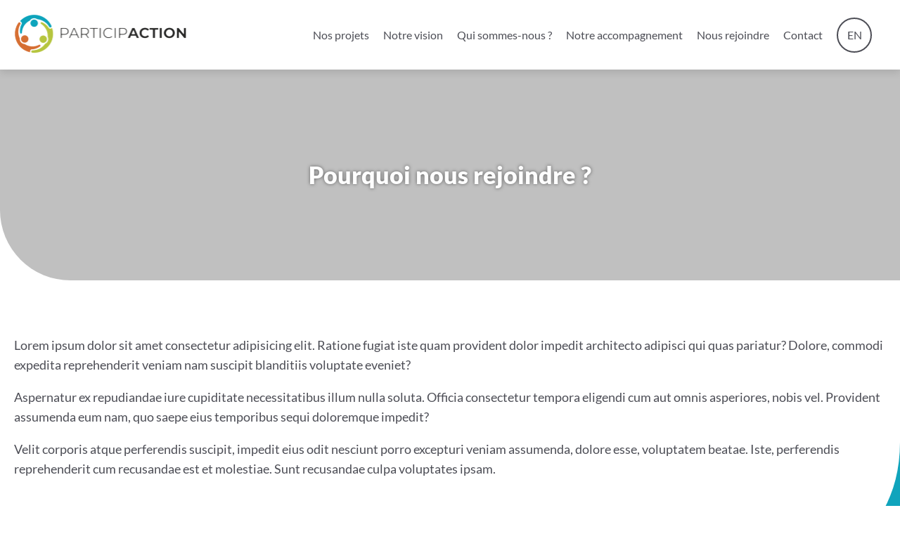

--- FILE ---
content_type: text/html; charset=utf-8
request_url: https://www.google.com/recaptcha/api2/anchor?ar=1&k=6Lf1ib0lAAAAADlM7mWMTsEQ6Z9klaBJMEh6lCkI&co=aHR0cHM6Ly9wYXJ0aWNpcC1hY3Rpb24ub3JnOjQ0Mw..&hl=en&v=PoyoqOPhxBO7pBk68S4YbpHZ&size=invisible&anchor-ms=20000&execute-ms=30000&cb=ifyaiqia97fg
body_size: 48364
content:
<!DOCTYPE HTML><html dir="ltr" lang="en"><head><meta http-equiv="Content-Type" content="text/html; charset=UTF-8">
<meta http-equiv="X-UA-Compatible" content="IE=edge">
<title>reCAPTCHA</title>
<style type="text/css">
/* cyrillic-ext */
@font-face {
  font-family: 'Roboto';
  font-style: normal;
  font-weight: 400;
  font-stretch: 100%;
  src: url(//fonts.gstatic.com/s/roboto/v48/KFO7CnqEu92Fr1ME7kSn66aGLdTylUAMa3GUBHMdazTgWw.woff2) format('woff2');
  unicode-range: U+0460-052F, U+1C80-1C8A, U+20B4, U+2DE0-2DFF, U+A640-A69F, U+FE2E-FE2F;
}
/* cyrillic */
@font-face {
  font-family: 'Roboto';
  font-style: normal;
  font-weight: 400;
  font-stretch: 100%;
  src: url(//fonts.gstatic.com/s/roboto/v48/KFO7CnqEu92Fr1ME7kSn66aGLdTylUAMa3iUBHMdazTgWw.woff2) format('woff2');
  unicode-range: U+0301, U+0400-045F, U+0490-0491, U+04B0-04B1, U+2116;
}
/* greek-ext */
@font-face {
  font-family: 'Roboto';
  font-style: normal;
  font-weight: 400;
  font-stretch: 100%;
  src: url(//fonts.gstatic.com/s/roboto/v48/KFO7CnqEu92Fr1ME7kSn66aGLdTylUAMa3CUBHMdazTgWw.woff2) format('woff2');
  unicode-range: U+1F00-1FFF;
}
/* greek */
@font-face {
  font-family: 'Roboto';
  font-style: normal;
  font-weight: 400;
  font-stretch: 100%;
  src: url(//fonts.gstatic.com/s/roboto/v48/KFO7CnqEu92Fr1ME7kSn66aGLdTylUAMa3-UBHMdazTgWw.woff2) format('woff2');
  unicode-range: U+0370-0377, U+037A-037F, U+0384-038A, U+038C, U+038E-03A1, U+03A3-03FF;
}
/* math */
@font-face {
  font-family: 'Roboto';
  font-style: normal;
  font-weight: 400;
  font-stretch: 100%;
  src: url(//fonts.gstatic.com/s/roboto/v48/KFO7CnqEu92Fr1ME7kSn66aGLdTylUAMawCUBHMdazTgWw.woff2) format('woff2');
  unicode-range: U+0302-0303, U+0305, U+0307-0308, U+0310, U+0312, U+0315, U+031A, U+0326-0327, U+032C, U+032F-0330, U+0332-0333, U+0338, U+033A, U+0346, U+034D, U+0391-03A1, U+03A3-03A9, U+03B1-03C9, U+03D1, U+03D5-03D6, U+03F0-03F1, U+03F4-03F5, U+2016-2017, U+2034-2038, U+203C, U+2040, U+2043, U+2047, U+2050, U+2057, U+205F, U+2070-2071, U+2074-208E, U+2090-209C, U+20D0-20DC, U+20E1, U+20E5-20EF, U+2100-2112, U+2114-2115, U+2117-2121, U+2123-214F, U+2190, U+2192, U+2194-21AE, U+21B0-21E5, U+21F1-21F2, U+21F4-2211, U+2213-2214, U+2216-22FF, U+2308-230B, U+2310, U+2319, U+231C-2321, U+2336-237A, U+237C, U+2395, U+239B-23B7, U+23D0, U+23DC-23E1, U+2474-2475, U+25AF, U+25B3, U+25B7, U+25BD, U+25C1, U+25CA, U+25CC, U+25FB, U+266D-266F, U+27C0-27FF, U+2900-2AFF, U+2B0E-2B11, U+2B30-2B4C, U+2BFE, U+3030, U+FF5B, U+FF5D, U+1D400-1D7FF, U+1EE00-1EEFF;
}
/* symbols */
@font-face {
  font-family: 'Roboto';
  font-style: normal;
  font-weight: 400;
  font-stretch: 100%;
  src: url(//fonts.gstatic.com/s/roboto/v48/KFO7CnqEu92Fr1ME7kSn66aGLdTylUAMaxKUBHMdazTgWw.woff2) format('woff2');
  unicode-range: U+0001-000C, U+000E-001F, U+007F-009F, U+20DD-20E0, U+20E2-20E4, U+2150-218F, U+2190, U+2192, U+2194-2199, U+21AF, U+21E6-21F0, U+21F3, U+2218-2219, U+2299, U+22C4-22C6, U+2300-243F, U+2440-244A, U+2460-24FF, U+25A0-27BF, U+2800-28FF, U+2921-2922, U+2981, U+29BF, U+29EB, U+2B00-2BFF, U+4DC0-4DFF, U+FFF9-FFFB, U+10140-1018E, U+10190-1019C, U+101A0, U+101D0-101FD, U+102E0-102FB, U+10E60-10E7E, U+1D2C0-1D2D3, U+1D2E0-1D37F, U+1F000-1F0FF, U+1F100-1F1AD, U+1F1E6-1F1FF, U+1F30D-1F30F, U+1F315, U+1F31C, U+1F31E, U+1F320-1F32C, U+1F336, U+1F378, U+1F37D, U+1F382, U+1F393-1F39F, U+1F3A7-1F3A8, U+1F3AC-1F3AF, U+1F3C2, U+1F3C4-1F3C6, U+1F3CA-1F3CE, U+1F3D4-1F3E0, U+1F3ED, U+1F3F1-1F3F3, U+1F3F5-1F3F7, U+1F408, U+1F415, U+1F41F, U+1F426, U+1F43F, U+1F441-1F442, U+1F444, U+1F446-1F449, U+1F44C-1F44E, U+1F453, U+1F46A, U+1F47D, U+1F4A3, U+1F4B0, U+1F4B3, U+1F4B9, U+1F4BB, U+1F4BF, U+1F4C8-1F4CB, U+1F4D6, U+1F4DA, U+1F4DF, U+1F4E3-1F4E6, U+1F4EA-1F4ED, U+1F4F7, U+1F4F9-1F4FB, U+1F4FD-1F4FE, U+1F503, U+1F507-1F50B, U+1F50D, U+1F512-1F513, U+1F53E-1F54A, U+1F54F-1F5FA, U+1F610, U+1F650-1F67F, U+1F687, U+1F68D, U+1F691, U+1F694, U+1F698, U+1F6AD, U+1F6B2, U+1F6B9-1F6BA, U+1F6BC, U+1F6C6-1F6CF, U+1F6D3-1F6D7, U+1F6E0-1F6EA, U+1F6F0-1F6F3, U+1F6F7-1F6FC, U+1F700-1F7FF, U+1F800-1F80B, U+1F810-1F847, U+1F850-1F859, U+1F860-1F887, U+1F890-1F8AD, U+1F8B0-1F8BB, U+1F8C0-1F8C1, U+1F900-1F90B, U+1F93B, U+1F946, U+1F984, U+1F996, U+1F9E9, U+1FA00-1FA6F, U+1FA70-1FA7C, U+1FA80-1FA89, U+1FA8F-1FAC6, U+1FACE-1FADC, U+1FADF-1FAE9, U+1FAF0-1FAF8, U+1FB00-1FBFF;
}
/* vietnamese */
@font-face {
  font-family: 'Roboto';
  font-style: normal;
  font-weight: 400;
  font-stretch: 100%;
  src: url(//fonts.gstatic.com/s/roboto/v48/KFO7CnqEu92Fr1ME7kSn66aGLdTylUAMa3OUBHMdazTgWw.woff2) format('woff2');
  unicode-range: U+0102-0103, U+0110-0111, U+0128-0129, U+0168-0169, U+01A0-01A1, U+01AF-01B0, U+0300-0301, U+0303-0304, U+0308-0309, U+0323, U+0329, U+1EA0-1EF9, U+20AB;
}
/* latin-ext */
@font-face {
  font-family: 'Roboto';
  font-style: normal;
  font-weight: 400;
  font-stretch: 100%;
  src: url(//fonts.gstatic.com/s/roboto/v48/KFO7CnqEu92Fr1ME7kSn66aGLdTylUAMa3KUBHMdazTgWw.woff2) format('woff2');
  unicode-range: U+0100-02BA, U+02BD-02C5, U+02C7-02CC, U+02CE-02D7, U+02DD-02FF, U+0304, U+0308, U+0329, U+1D00-1DBF, U+1E00-1E9F, U+1EF2-1EFF, U+2020, U+20A0-20AB, U+20AD-20C0, U+2113, U+2C60-2C7F, U+A720-A7FF;
}
/* latin */
@font-face {
  font-family: 'Roboto';
  font-style: normal;
  font-weight: 400;
  font-stretch: 100%;
  src: url(//fonts.gstatic.com/s/roboto/v48/KFO7CnqEu92Fr1ME7kSn66aGLdTylUAMa3yUBHMdazQ.woff2) format('woff2');
  unicode-range: U+0000-00FF, U+0131, U+0152-0153, U+02BB-02BC, U+02C6, U+02DA, U+02DC, U+0304, U+0308, U+0329, U+2000-206F, U+20AC, U+2122, U+2191, U+2193, U+2212, U+2215, U+FEFF, U+FFFD;
}
/* cyrillic-ext */
@font-face {
  font-family: 'Roboto';
  font-style: normal;
  font-weight: 500;
  font-stretch: 100%;
  src: url(//fonts.gstatic.com/s/roboto/v48/KFO7CnqEu92Fr1ME7kSn66aGLdTylUAMa3GUBHMdazTgWw.woff2) format('woff2');
  unicode-range: U+0460-052F, U+1C80-1C8A, U+20B4, U+2DE0-2DFF, U+A640-A69F, U+FE2E-FE2F;
}
/* cyrillic */
@font-face {
  font-family: 'Roboto';
  font-style: normal;
  font-weight: 500;
  font-stretch: 100%;
  src: url(//fonts.gstatic.com/s/roboto/v48/KFO7CnqEu92Fr1ME7kSn66aGLdTylUAMa3iUBHMdazTgWw.woff2) format('woff2');
  unicode-range: U+0301, U+0400-045F, U+0490-0491, U+04B0-04B1, U+2116;
}
/* greek-ext */
@font-face {
  font-family: 'Roboto';
  font-style: normal;
  font-weight: 500;
  font-stretch: 100%;
  src: url(//fonts.gstatic.com/s/roboto/v48/KFO7CnqEu92Fr1ME7kSn66aGLdTylUAMa3CUBHMdazTgWw.woff2) format('woff2');
  unicode-range: U+1F00-1FFF;
}
/* greek */
@font-face {
  font-family: 'Roboto';
  font-style: normal;
  font-weight: 500;
  font-stretch: 100%;
  src: url(//fonts.gstatic.com/s/roboto/v48/KFO7CnqEu92Fr1ME7kSn66aGLdTylUAMa3-UBHMdazTgWw.woff2) format('woff2');
  unicode-range: U+0370-0377, U+037A-037F, U+0384-038A, U+038C, U+038E-03A1, U+03A3-03FF;
}
/* math */
@font-face {
  font-family: 'Roboto';
  font-style: normal;
  font-weight: 500;
  font-stretch: 100%;
  src: url(//fonts.gstatic.com/s/roboto/v48/KFO7CnqEu92Fr1ME7kSn66aGLdTylUAMawCUBHMdazTgWw.woff2) format('woff2');
  unicode-range: U+0302-0303, U+0305, U+0307-0308, U+0310, U+0312, U+0315, U+031A, U+0326-0327, U+032C, U+032F-0330, U+0332-0333, U+0338, U+033A, U+0346, U+034D, U+0391-03A1, U+03A3-03A9, U+03B1-03C9, U+03D1, U+03D5-03D6, U+03F0-03F1, U+03F4-03F5, U+2016-2017, U+2034-2038, U+203C, U+2040, U+2043, U+2047, U+2050, U+2057, U+205F, U+2070-2071, U+2074-208E, U+2090-209C, U+20D0-20DC, U+20E1, U+20E5-20EF, U+2100-2112, U+2114-2115, U+2117-2121, U+2123-214F, U+2190, U+2192, U+2194-21AE, U+21B0-21E5, U+21F1-21F2, U+21F4-2211, U+2213-2214, U+2216-22FF, U+2308-230B, U+2310, U+2319, U+231C-2321, U+2336-237A, U+237C, U+2395, U+239B-23B7, U+23D0, U+23DC-23E1, U+2474-2475, U+25AF, U+25B3, U+25B7, U+25BD, U+25C1, U+25CA, U+25CC, U+25FB, U+266D-266F, U+27C0-27FF, U+2900-2AFF, U+2B0E-2B11, U+2B30-2B4C, U+2BFE, U+3030, U+FF5B, U+FF5D, U+1D400-1D7FF, U+1EE00-1EEFF;
}
/* symbols */
@font-face {
  font-family: 'Roboto';
  font-style: normal;
  font-weight: 500;
  font-stretch: 100%;
  src: url(//fonts.gstatic.com/s/roboto/v48/KFO7CnqEu92Fr1ME7kSn66aGLdTylUAMaxKUBHMdazTgWw.woff2) format('woff2');
  unicode-range: U+0001-000C, U+000E-001F, U+007F-009F, U+20DD-20E0, U+20E2-20E4, U+2150-218F, U+2190, U+2192, U+2194-2199, U+21AF, U+21E6-21F0, U+21F3, U+2218-2219, U+2299, U+22C4-22C6, U+2300-243F, U+2440-244A, U+2460-24FF, U+25A0-27BF, U+2800-28FF, U+2921-2922, U+2981, U+29BF, U+29EB, U+2B00-2BFF, U+4DC0-4DFF, U+FFF9-FFFB, U+10140-1018E, U+10190-1019C, U+101A0, U+101D0-101FD, U+102E0-102FB, U+10E60-10E7E, U+1D2C0-1D2D3, U+1D2E0-1D37F, U+1F000-1F0FF, U+1F100-1F1AD, U+1F1E6-1F1FF, U+1F30D-1F30F, U+1F315, U+1F31C, U+1F31E, U+1F320-1F32C, U+1F336, U+1F378, U+1F37D, U+1F382, U+1F393-1F39F, U+1F3A7-1F3A8, U+1F3AC-1F3AF, U+1F3C2, U+1F3C4-1F3C6, U+1F3CA-1F3CE, U+1F3D4-1F3E0, U+1F3ED, U+1F3F1-1F3F3, U+1F3F5-1F3F7, U+1F408, U+1F415, U+1F41F, U+1F426, U+1F43F, U+1F441-1F442, U+1F444, U+1F446-1F449, U+1F44C-1F44E, U+1F453, U+1F46A, U+1F47D, U+1F4A3, U+1F4B0, U+1F4B3, U+1F4B9, U+1F4BB, U+1F4BF, U+1F4C8-1F4CB, U+1F4D6, U+1F4DA, U+1F4DF, U+1F4E3-1F4E6, U+1F4EA-1F4ED, U+1F4F7, U+1F4F9-1F4FB, U+1F4FD-1F4FE, U+1F503, U+1F507-1F50B, U+1F50D, U+1F512-1F513, U+1F53E-1F54A, U+1F54F-1F5FA, U+1F610, U+1F650-1F67F, U+1F687, U+1F68D, U+1F691, U+1F694, U+1F698, U+1F6AD, U+1F6B2, U+1F6B9-1F6BA, U+1F6BC, U+1F6C6-1F6CF, U+1F6D3-1F6D7, U+1F6E0-1F6EA, U+1F6F0-1F6F3, U+1F6F7-1F6FC, U+1F700-1F7FF, U+1F800-1F80B, U+1F810-1F847, U+1F850-1F859, U+1F860-1F887, U+1F890-1F8AD, U+1F8B0-1F8BB, U+1F8C0-1F8C1, U+1F900-1F90B, U+1F93B, U+1F946, U+1F984, U+1F996, U+1F9E9, U+1FA00-1FA6F, U+1FA70-1FA7C, U+1FA80-1FA89, U+1FA8F-1FAC6, U+1FACE-1FADC, U+1FADF-1FAE9, U+1FAF0-1FAF8, U+1FB00-1FBFF;
}
/* vietnamese */
@font-face {
  font-family: 'Roboto';
  font-style: normal;
  font-weight: 500;
  font-stretch: 100%;
  src: url(//fonts.gstatic.com/s/roboto/v48/KFO7CnqEu92Fr1ME7kSn66aGLdTylUAMa3OUBHMdazTgWw.woff2) format('woff2');
  unicode-range: U+0102-0103, U+0110-0111, U+0128-0129, U+0168-0169, U+01A0-01A1, U+01AF-01B0, U+0300-0301, U+0303-0304, U+0308-0309, U+0323, U+0329, U+1EA0-1EF9, U+20AB;
}
/* latin-ext */
@font-face {
  font-family: 'Roboto';
  font-style: normal;
  font-weight: 500;
  font-stretch: 100%;
  src: url(//fonts.gstatic.com/s/roboto/v48/KFO7CnqEu92Fr1ME7kSn66aGLdTylUAMa3KUBHMdazTgWw.woff2) format('woff2');
  unicode-range: U+0100-02BA, U+02BD-02C5, U+02C7-02CC, U+02CE-02D7, U+02DD-02FF, U+0304, U+0308, U+0329, U+1D00-1DBF, U+1E00-1E9F, U+1EF2-1EFF, U+2020, U+20A0-20AB, U+20AD-20C0, U+2113, U+2C60-2C7F, U+A720-A7FF;
}
/* latin */
@font-face {
  font-family: 'Roboto';
  font-style: normal;
  font-weight: 500;
  font-stretch: 100%;
  src: url(//fonts.gstatic.com/s/roboto/v48/KFO7CnqEu92Fr1ME7kSn66aGLdTylUAMa3yUBHMdazQ.woff2) format('woff2');
  unicode-range: U+0000-00FF, U+0131, U+0152-0153, U+02BB-02BC, U+02C6, U+02DA, U+02DC, U+0304, U+0308, U+0329, U+2000-206F, U+20AC, U+2122, U+2191, U+2193, U+2212, U+2215, U+FEFF, U+FFFD;
}
/* cyrillic-ext */
@font-face {
  font-family: 'Roboto';
  font-style: normal;
  font-weight: 900;
  font-stretch: 100%;
  src: url(//fonts.gstatic.com/s/roboto/v48/KFO7CnqEu92Fr1ME7kSn66aGLdTylUAMa3GUBHMdazTgWw.woff2) format('woff2');
  unicode-range: U+0460-052F, U+1C80-1C8A, U+20B4, U+2DE0-2DFF, U+A640-A69F, U+FE2E-FE2F;
}
/* cyrillic */
@font-face {
  font-family: 'Roboto';
  font-style: normal;
  font-weight: 900;
  font-stretch: 100%;
  src: url(//fonts.gstatic.com/s/roboto/v48/KFO7CnqEu92Fr1ME7kSn66aGLdTylUAMa3iUBHMdazTgWw.woff2) format('woff2');
  unicode-range: U+0301, U+0400-045F, U+0490-0491, U+04B0-04B1, U+2116;
}
/* greek-ext */
@font-face {
  font-family: 'Roboto';
  font-style: normal;
  font-weight: 900;
  font-stretch: 100%;
  src: url(//fonts.gstatic.com/s/roboto/v48/KFO7CnqEu92Fr1ME7kSn66aGLdTylUAMa3CUBHMdazTgWw.woff2) format('woff2');
  unicode-range: U+1F00-1FFF;
}
/* greek */
@font-face {
  font-family: 'Roboto';
  font-style: normal;
  font-weight: 900;
  font-stretch: 100%;
  src: url(//fonts.gstatic.com/s/roboto/v48/KFO7CnqEu92Fr1ME7kSn66aGLdTylUAMa3-UBHMdazTgWw.woff2) format('woff2');
  unicode-range: U+0370-0377, U+037A-037F, U+0384-038A, U+038C, U+038E-03A1, U+03A3-03FF;
}
/* math */
@font-face {
  font-family: 'Roboto';
  font-style: normal;
  font-weight: 900;
  font-stretch: 100%;
  src: url(//fonts.gstatic.com/s/roboto/v48/KFO7CnqEu92Fr1ME7kSn66aGLdTylUAMawCUBHMdazTgWw.woff2) format('woff2');
  unicode-range: U+0302-0303, U+0305, U+0307-0308, U+0310, U+0312, U+0315, U+031A, U+0326-0327, U+032C, U+032F-0330, U+0332-0333, U+0338, U+033A, U+0346, U+034D, U+0391-03A1, U+03A3-03A9, U+03B1-03C9, U+03D1, U+03D5-03D6, U+03F0-03F1, U+03F4-03F5, U+2016-2017, U+2034-2038, U+203C, U+2040, U+2043, U+2047, U+2050, U+2057, U+205F, U+2070-2071, U+2074-208E, U+2090-209C, U+20D0-20DC, U+20E1, U+20E5-20EF, U+2100-2112, U+2114-2115, U+2117-2121, U+2123-214F, U+2190, U+2192, U+2194-21AE, U+21B0-21E5, U+21F1-21F2, U+21F4-2211, U+2213-2214, U+2216-22FF, U+2308-230B, U+2310, U+2319, U+231C-2321, U+2336-237A, U+237C, U+2395, U+239B-23B7, U+23D0, U+23DC-23E1, U+2474-2475, U+25AF, U+25B3, U+25B7, U+25BD, U+25C1, U+25CA, U+25CC, U+25FB, U+266D-266F, U+27C0-27FF, U+2900-2AFF, U+2B0E-2B11, U+2B30-2B4C, U+2BFE, U+3030, U+FF5B, U+FF5D, U+1D400-1D7FF, U+1EE00-1EEFF;
}
/* symbols */
@font-face {
  font-family: 'Roboto';
  font-style: normal;
  font-weight: 900;
  font-stretch: 100%;
  src: url(//fonts.gstatic.com/s/roboto/v48/KFO7CnqEu92Fr1ME7kSn66aGLdTylUAMaxKUBHMdazTgWw.woff2) format('woff2');
  unicode-range: U+0001-000C, U+000E-001F, U+007F-009F, U+20DD-20E0, U+20E2-20E4, U+2150-218F, U+2190, U+2192, U+2194-2199, U+21AF, U+21E6-21F0, U+21F3, U+2218-2219, U+2299, U+22C4-22C6, U+2300-243F, U+2440-244A, U+2460-24FF, U+25A0-27BF, U+2800-28FF, U+2921-2922, U+2981, U+29BF, U+29EB, U+2B00-2BFF, U+4DC0-4DFF, U+FFF9-FFFB, U+10140-1018E, U+10190-1019C, U+101A0, U+101D0-101FD, U+102E0-102FB, U+10E60-10E7E, U+1D2C0-1D2D3, U+1D2E0-1D37F, U+1F000-1F0FF, U+1F100-1F1AD, U+1F1E6-1F1FF, U+1F30D-1F30F, U+1F315, U+1F31C, U+1F31E, U+1F320-1F32C, U+1F336, U+1F378, U+1F37D, U+1F382, U+1F393-1F39F, U+1F3A7-1F3A8, U+1F3AC-1F3AF, U+1F3C2, U+1F3C4-1F3C6, U+1F3CA-1F3CE, U+1F3D4-1F3E0, U+1F3ED, U+1F3F1-1F3F3, U+1F3F5-1F3F7, U+1F408, U+1F415, U+1F41F, U+1F426, U+1F43F, U+1F441-1F442, U+1F444, U+1F446-1F449, U+1F44C-1F44E, U+1F453, U+1F46A, U+1F47D, U+1F4A3, U+1F4B0, U+1F4B3, U+1F4B9, U+1F4BB, U+1F4BF, U+1F4C8-1F4CB, U+1F4D6, U+1F4DA, U+1F4DF, U+1F4E3-1F4E6, U+1F4EA-1F4ED, U+1F4F7, U+1F4F9-1F4FB, U+1F4FD-1F4FE, U+1F503, U+1F507-1F50B, U+1F50D, U+1F512-1F513, U+1F53E-1F54A, U+1F54F-1F5FA, U+1F610, U+1F650-1F67F, U+1F687, U+1F68D, U+1F691, U+1F694, U+1F698, U+1F6AD, U+1F6B2, U+1F6B9-1F6BA, U+1F6BC, U+1F6C6-1F6CF, U+1F6D3-1F6D7, U+1F6E0-1F6EA, U+1F6F0-1F6F3, U+1F6F7-1F6FC, U+1F700-1F7FF, U+1F800-1F80B, U+1F810-1F847, U+1F850-1F859, U+1F860-1F887, U+1F890-1F8AD, U+1F8B0-1F8BB, U+1F8C0-1F8C1, U+1F900-1F90B, U+1F93B, U+1F946, U+1F984, U+1F996, U+1F9E9, U+1FA00-1FA6F, U+1FA70-1FA7C, U+1FA80-1FA89, U+1FA8F-1FAC6, U+1FACE-1FADC, U+1FADF-1FAE9, U+1FAF0-1FAF8, U+1FB00-1FBFF;
}
/* vietnamese */
@font-face {
  font-family: 'Roboto';
  font-style: normal;
  font-weight: 900;
  font-stretch: 100%;
  src: url(//fonts.gstatic.com/s/roboto/v48/KFO7CnqEu92Fr1ME7kSn66aGLdTylUAMa3OUBHMdazTgWw.woff2) format('woff2');
  unicode-range: U+0102-0103, U+0110-0111, U+0128-0129, U+0168-0169, U+01A0-01A1, U+01AF-01B0, U+0300-0301, U+0303-0304, U+0308-0309, U+0323, U+0329, U+1EA0-1EF9, U+20AB;
}
/* latin-ext */
@font-face {
  font-family: 'Roboto';
  font-style: normal;
  font-weight: 900;
  font-stretch: 100%;
  src: url(//fonts.gstatic.com/s/roboto/v48/KFO7CnqEu92Fr1ME7kSn66aGLdTylUAMa3KUBHMdazTgWw.woff2) format('woff2');
  unicode-range: U+0100-02BA, U+02BD-02C5, U+02C7-02CC, U+02CE-02D7, U+02DD-02FF, U+0304, U+0308, U+0329, U+1D00-1DBF, U+1E00-1E9F, U+1EF2-1EFF, U+2020, U+20A0-20AB, U+20AD-20C0, U+2113, U+2C60-2C7F, U+A720-A7FF;
}
/* latin */
@font-face {
  font-family: 'Roboto';
  font-style: normal;
  font-weight: 900;
  font-stretch: 100%;
  src: url(//fonts.gstatic.com/s/roboto/v48/KFO7CnqEu92Fr1ME7kSn66aGLdTylUAMa3yUBHMdazQ.woff2) format('woff2');
  unicode-range: U+0000-00FF, U+0131, U+0152-0153, U+02BB-02BC, U+02C6, U+02DA, U+02DC, U+0304, U+0308, U+0329, U+2000-206F, U+20AC, U+2122, U+2191, U+2193, U+2212, U+2215, U+FEFF, U+FFFD;
}

</style>
<link rel="stylesheet" type="text/css" href="https://www.gstatic.com/recaptcha/releases/PoyoqOPhxBO7pBk68S4YbpHZ/styles__ltr.css">
<script nonce="QnCJMlHo2tTMmBmVpMgK2w" type="text/javascript">window['__recaptcha_api'] = 'https://www.google.com/recaptcha/api2/';</script>
<script type="text/javascript" src="https://www.gstatic.com/recaptcha/releases/PoyoqOPhxBO7pBk68S4YbpHZ/recaptcha__en.js" nonce="QnCJMlHo2tTMmBmVpMgK2w">
      
    </script></head>
<body><div id="rc-anchor-alert" class="rc-anchor-alert"></div>
<input type="hidden" id="recaptcha-token" value="[base64]">
<script type="text/javascript" nonce="QnCJMlHo2tTMmBmVpMgK2w">
      recaptcha.anchor.Main.init("[\x22ainput\x22,[\x22bgdata\x22,\x22\x22,\[base64]/[base64]/[base64]/bmV3IHJbeF0oY1swXSk6RT09Mj9uZXcgclt4XShjWzBdLGNbMV0pOkU9PTM/bmV3IHJbeF0oY1swXSxjWzFdLGNbMl0pOkU9PTQ/[base64]/[base64]/[base64]/[base64]/[base64]/[base64]/[base64]/[base64]\x22,\[base64]\x22,\x22ScKfEsOSw7ckDcKSJMOjwq9VwrIBbiRdWFcoTMK0wpPDmwjCgWIwKE/Dp8KPwrfDmMOzwr7DpcKmMS0Yw58hCcO9MlnDj8KXw5FSw43CnMO3EMOBwq3CkGYRwrPCqcOxw6lENgxlwrfDscKidz1JXGTDtMOMwo7DgyV/LcK/wo3Dt8O4wrjCl8KuLwjDi3bDrsOTKsOiw7hsfFs6YRbDn1pxwo/DlWpwVMOXwozCicOtajsRwoscwp/[base64]/DicOQwqgffX/[base64]/BUDDk8K7UcOhw5HDgDHDmk5fZ3rDlDwNbUgKw5HDnQHDsQHDo2LChMO8wpvDrMOqBsOwAcOWwpZkSVtecsK8w7jCv8K6RcO9M1xeEsOPw7t2w6LDsmx9wqrDq8OgwrUUwqtww5TCijbDjHLDqVzCo8KYS8KWWhx0wpHDk1vDogkkcW/CnCzCiMOiwr7Do8OtQXpswrzDrcKpYWnCrsOjw7law7tSdcKrFcOMK8KKwptOT8O2w6Jow5HDjkVNAg1AEcOvw7hELsOadDg8O20lTMKhUsOHwrESw4YMwpNbccOGKMKABcOsS0/Cly1Zw4Z+w4XCrMKecz5XeMKcwq4oJXnDkm7CqinDjyBOCRTCrCkBVcKiJ8KSeUvClsK1wo/CgknDmsOsw6RqeB5PwpF8w5TCv2J3w4jDhFY7fyTDosKgBiRIw7phwqc2w7bCgRJzwqLDusK5KzYbAwB6w7scwpnDgyQtR8ORQj4nw5LCl8OWU8OpKmHCi8OuBsKMwpfDo8OuDj1laEsaw6HCsQ0dwq/CrMOrwqrCvMOAAyzDnllsUklDwpTDvsKdSh5CwpbCv8KMdEgyYsK6GC9uwqInwrtPMsOqw4BVwpLCuiLClMOrI8OFNFAVBEM7f8K7w5IsZMOrwpQpwr0JOGAbwpPDkF92wo7CtkjDmMKmMcKswrNMU8K4MsO/ZMOPwqrCiFc/[base64]/DjXYDJcKEVSNow7HCvMKZUsOKw5tfw5BpwpXDr1nDosOaI8OJblhowoZPw5wVZ3cDwpRRw4vCmRUawolaWsOmwoDDksK+wr5IfcO8bRBOwp0FAMOQw5HDqyrDtDIzLFpPwrYHwpnDg8Kbw6rCtMK2w4TDnsOQScOVwr/Co28gLcOPf8K3wp8vw6rDgMOPIV7CtMKraxDCjsOOC8OoMRMCw6jCti/[base64]/K8KrwoJSHcOrFFvCni47w5ABRMONdMKRWEcxw6cMFcKOH0LDn8KjPzjDp8KnN8ObXUTCkn9bPh/CszHCilhqAsOAcUN7w7XDrCfCmsONwpUow71Jwo7DgsO5w6ZSQnnDjsO1wobDtXzDosKjdcKpw6bDt2/[base64]/[base64]/DgMKbCcKXwoVJw4TDv2zCpUZ+FnBywpjDp8Obw7nCosKew7Egw5VPTsKPPgPDo8K/wqAWwrnDjFnCh18Pw7DDrGYUXsKlwq/CpwVGwokJMcKsw5MLIAZdQzFNSMK6T38RAsORwrUNQldOw5lYwoLDusKjKMOaw4HDrQXDusOGDsKvwoUVdcKpw6JGw4o/a8O2O8O8V1DCtUjDi1XCi8K3fMO5wo5jUMK4w4M1VMOOCcOReiTDlcOhIDDCngzDnsKRWCDClyFrwrAXwozCmcKOGgzDpcOdwpt9w7bDgHzDviHCssK7LwN5ccKccMO0wovDh8KUQcOUdWxaCSURwo/[base64]/[base64]/CrBZcWcOGwrs4FcO9Hk4wcMOtw5/DisOZw77CuWfDgcKJwobDoFbDolLDrULDmsK1IUDCvzzCjD/DrxxhwqtLwo5owo7DkTwcw7rCsHFfwrHDkQzCihjDgRfDksKkw64Nw73DlMKxHD/CoFTDu0RMV2XCu8OHw7LCs8KjEsKPw7hkwoPDlwcBw6fClkFHWsKWw4/Cq8KkOsK+w4E7wrjDk8K8XsK9wr7DvyjCmcOMYloEDyNLw6zCkz/CncK2wrxWw4PCr8KhwrzCmsKtw4oqBh0/wpZUwoV9HSdQQcKpc3fCnRZ1U8OywrxHw4hqw5jCmyTCqsOhG33DosOQwrhAw4R3BsOIwqTCl0BfM8K1wr1DYVnCqxd3w4/Doj7Dj8KFW8KWCsKHOsKew6kywqHCmsOvPsKNwpDCvMORC3g2wocgwoLDh8OGacOOwqVnwoPCisKlwpMZcQXCucKhf8OMNMOxV2Naw7MrVW9/wp7CgMKnwqpNSMK8DsO6L8KzwqLDl3HCixpXw4TDs8Osw73DmgnCrWsLw6Q4ZlnDtDROTcKew55ow6LChMKyYBNBHcOWFsKxwo3DksOkwpTCn8OUDH3DlsOXXsKhw5LDnCrCn8K+B0h0woE3wrPDosKRw6IuFcOvZlnDlcKLw4HCqV/CnMKWd8OWwo1cJgEgJV5vKR5bwrzDsMKYQFUsw5nDpSkNw4FxFcKNw57Cj8Kow7PCnn4CchwHWRtxNDdlw6jDsn06C8KEw49VwqrDmxVGe8O/JcKxV8K3woHCgMOfWUt8elfDnUEBNMOXD1/CgQghwprDkcOhccK+w73Dj2vCl8K3wq5Ew7JFTsKBwr7DgsKYw7dWw6HDrMK9wobDkxDCij/CtHDCicKhw5rDjhXCq8O7wp/DnMK2CVsUw4xXw74FQcOVbjTDp8KLVgfDrsOhBX7CuSPCu8OsLMOrdmkowpTCtRlqw7YOwpxEwovCuA7Dp8KwGsO+w4U5Ygc8DMOibsKtBUrCpHlJw645PHt3w7nCsMKFekbCiEPCkcKlKmjDlMOyQBVRAcK6w7jCg35zw4PDhcKIw4DDpgwODsOGPE4VUys/w5AXflZlUsOxw7lkPSxuc3bDgMKFw5PDmcKhw6lUORUGwqDDgirChDXDvMORwqgHGMKgLElTw5t9G8KzwoJkMsOjw5cswpHDn03CgMO6GcOad8K/P8KCO8K/YcO5w7YeDBbDgVbDgwArwpxXw5EJGWVnMMOaOMKSH8OKd8K/[base64]/wo7CrcKfw6RZw4zDnMOpBUPCpTLCimgII8Kxw6crwqDCslI/[base64]/Dh8O7PsO/w4l8w7zDjz4JH0ksTsO2H3zCkcOcw7g9YcOwwqs6IGgdw73CosOZwrLDiMObNcOrw4F0WcOCwqnDqi7CjcK4S8KAw44lw4jDmBgaMj3DkMKXS1NhHsKTJxFVQxjDmlvCtsOGw6PCslcUA2xqP3/CssOreMKCXAo0wooRAsO9w5J0IsOoO8OvwoBeNH1iworDtMKfXz3DlMKFw5Qyw6TDlcK3wqbDn2LDo8Oiwqxbb8K0ZgLCosO/wpvDjB95J8OHw4ElwpLDshsgwozDq8Kww4zDscKow5kDw7zCl8OBwotgL0QXKkxjdAzCqWZCWjFZdyYew6Mrw4RYKcOCw4lUZw7DsMOtQsKNwrk0w5AXwr3Co8KsOXFDMULDq3Efw4TDsRkew5HDtcOITcKsBBbDqsOJIlPCrDUCdx/Du8KTw6tsbsKuwqtNwr1Mwo90w6TDjcKwZsKQwp8Uw6YwG8OIf8Kyw6jDisO0PkZcwovDmX0eLUVjQsOtZntVw6bDukjCuRZBUcKCesKdczvCiFPDtMOYw4vDnsOuw6A7JELClRlLw4RlSwoANsKMeGtqE0/[base64]/DqMKbw5kww6jCm8K9woYzwrYSwpzDqmPCkl/[base64]/[base64]/[base64]/wpzChkrDqsOIwqcxwrrDpU7CkDrCkmIvfMOsEBnCoxLDrGzCqcO0w5h2wr3CpsOJLxPDpTpZwqF7VMKfCHXDpCkudGTDj8KIbFJBwpRnw5Rnwq8qwotqHsKyIcOqw7s2w5YKCMKlcsO8wro/[base64]/Cp0DCp8OOwow1fsKaw4nCixvCgsKZXsK5w6c6ScKcwq3DnwrDvFjCusKQwrPDhTXDi8K1TcOKw4LCpU4wEMKawotBX8KfRykxHsKTwq8Fw6Fhw7/DpiYPw5zCgisYU1l4CcKRKnUtMFXCoEVCVDlqFgI8XWrDtxzDtBXCgg7CuMKQCB7DrgnDrHFdw63DvhhIwrtqw5jDjF3CsFc0REnDv3c4worDg2zDuMOYaT/DmmpFw6l3NlvCvMKdw7BIwofDuDU0GCcUwpp3e8OdBXHCnsKxw747WMKHBsK1w7s2wq9KwoV+w6nDgsKhaj/DoTzCvsO9NMK+wrAQw7TCvMO6w7vDgQTDggHDjGYsasKlwpoGw50Kw51QI8OaHcK5w4zDrcOhUUzCp0fDl8K6w7nCqCnCh8KCwq5jwqVnwo03wqhkU8O9BCbDlsOOYwtxBMK6wqx6OFkww60FwoDDj09oW8OTwqIlw7puGcOqR8KFwrHCjMK/IlnClyPDm3DDpcO9IcKEw4YHHAbDtRTCvsO3wqXCtMKDw4jDoGnCosOuwrPDjcOBwobCpsOnE8KvUkB0KnnDtsObw6PDkjR2dipdFsOuKzs7wpHDk2HDqsKHwrjDucO/w7PDrgfDqzcPw6fCiTXDiUI4w4vCk8KdWcKuw7bDkcKsw680woh+w7PCqEU8w6d5w41PV8KkwpDDi8K7HcKewpDCgxfCnMK/wrvCpMKreFrDvcOaw5sww5Zcw70JwogGwrrDgQ3CnsOAw6jDn8K4wpHDm8O4wrZhw7zDon7DkGgHw47Dsz/[base64]/wp9Ow7TCjwnDnnpmw47DqUcpUU4rXnkxR8KlwpYgwro1ZcOYwqQGwqtmUl7CmsKuw7Uaw7lEJsOdw7vDsgQLwrfDhHXDpSNxIDA+w4YhG8KrRsKVwoYFw484dMKmw7rDvD7CmB3CocKqw4vDosOMLVnDpxPDtBF6wqBbw45fEVcuwqLDusKSPUh1csK4w6V/KU0twpRNPSjCtVhPC8O2wqEUwpFTD8OZcMKVcBMgw5XCk1pIChQefcOyw7pCK8KSw5fDplUMwonCt8Obw5hlw7FnwqDCqsK7wqrCr8ODRnTDp8OJwqluw6cEwrAgwrZ6acKIZcO3w7xJw4EEGhzCjnvCq8KFY8OWVjsLwp4tZsKvcg/CmTkDFsKjKsKDbcKjWcOww7rDmMONw4fCjsKEEsKOaMOww6bDtEMewrXCgAfDtcKOEEDCjnVYFMOcRMKbw5TCmQ5RQ8K+D8KGwr9xYcOWbjIVRBrDkA4mwpjDg8Kcwrc/wr4lYn9ACDnCvW/Du8K6w4UfWG5FwrnDpQvDtwBBdlU9WMOZwqhgCzxPHcO6w4HDgsO8bMKOw6NUMFoLJcKuw717PsK8wqvDvcKNXcKyJTJTw7XDrWnDlMK4fwjCvcKaT0kVwrnDjGPDoBrDnVcQwoxlwocEw7N9wrHCqhjCpQDDjghHw7g+w6ZWwpHDgcKIwrXClsO/[base64]/[base64]/DnUbDtDBtMlkVaMKOwonDm8KQfXvDnMKAMcKdNcOHwqHCnTwvd2p8w4jDhcKbwqluw63DtmDCsA3DiH1GwrHDsU/DnwHCmW0Bw41EKXMDwqbCn2/DvsOPw5zDoHPClcOsV8O9L8K9w44DWnoAw6Mzwo09TQnDpX3Ckk3Dui/CqCLCjsKXKcKCw7cXwojDjGrClMK5w7ddwpTDoMKWLH1QKMOlMsKawpUtwqsJw4QWP07DkD3DmMKRRVnCkMOWW2dww6BjVMK/[base64]/DkcKgwp/CvsOIJm/[base64]/csKrZRx9OSdELcKbe1M7CMO+M8O7dEfDm8KXR0bDisKvwrh4V27DpMKFwpjDnh7DqULDtlxKw6XDpsKIEMOGRcKIeUXDpsOzXsOWwq/[base64]/DtMO0a8O1w6LDk8OxfsONLMO2HMKZwrrDlmLDgEEDADMFwozDjcKbKcK5w57Cq8K6JBQxWlwPFMOwSxLDusO4N33CnXlweMKZwrvDocKLw7hTJsKuScKxw5Yyw5AdOA/[base64]/Dv8KQU8KNKw5AME0GwoQfw6IJw4dGwrTDnjHCucKRwrcKwpl0J8OpBF7CgCtZw6nCmsOGwq7Dkh7CnV5DeMKrVcOfPcOzV8OCJEvCuyE7FQ1rdUrDmDhYwqzCtMK3ZsKlw7BTfcO8EsO6FMKnSwtJfx9pDwPDliY1woJ/w4fDgHtyLMK0w4/[base64]/woQ6w5HDkRjCgyTCqMKVwpHDtj0HTsK8wpDClTUecMOpw6LDk8KLw7nDhjzCuUF0C8O8BsKhMMOWw4LCisOeJz9awoLDkMOJVG4KJ8K/fnbCu24Iw5lFR1Y1cMOJSR7Di2XCosK1EMOXbFXCk0B+NMKrZMKOwo/CqxxPIsOKw5jCjsO5w6DDqjsEw55uPMKLw5sFJzrDpQNURF8ewptRwqgbfMOHEQBWdsKXKUvDinRqT8Oww4YHw6fCmcO4bsKxw47DkMKKwrI6RwzCvsKZwo3CgWHCuCg/wowLw5lvw7rDlivCoMOONcKOw4EBPMKMbcKXwolnFMOzw7cBw57CisKhw7LCkxPCvh5OQcO7w60cAxHCjsK5AsKqGsOoRSg1DQzCt8OAexcBW8OkY8Ogw4R6M1/DpFUWBCZYwoVZwqYfCMK9WcOmw7bDsGXCrANxUlLDiyXCpsKeLMKzJTIAw5EtQTHDhW5Zwoktw5fDiMK2NETCik/Dn8K1TsK5RMOTw49tccOtIcKeV0zDlSdEDMO6wpHCkiQvw4vDv8KKQMK2VcKhOn9bwotDw6Juw4EaIDYDYWXClRHCv8K0IRYdw6rCkcOgw7DCmxdMw5E5wpLDnkzDuyQowqXCqMOETMOFfsKrw7JGIsKbwqoNwprCgsKmMRo0XcOWH8K/wonDpXw8wpERwq3Cq2PDpHxySsKFw5UTwrh1JnbDuMOqUH/Dt1hcO8KYLEPCuXTCk0rChC5qGsOfM8KNw57CpcKKw6HDqMOzXsKVw6/Dj2HDkT/DmiMhwp5lw4JNwr52Z8Kkw5zDkMODL8KtwqXDgAzDsMKvNMOnwqDCucOvw7zDncKawqB6w48zw7lbezbCuibDnGkHc8OPVsOCQ8KGw6XDlipfw7cTQjjClxYrw48DNijDrcKrwrnCusKxwrzDnFRDw4nDu8OtXMOXwpV8w4UrK8Kfw4pwfsKHwr/Do1bCvcK4w5XCuiEkOMK3wqRNInLDvMKxFwbDpsOJHWNdWgjDsg7ClWRrw4IFW8Kbf8ODw6XCi8KCBU7DtsOlw5DDhMKww7tzw6IfTsKPwpHDnsK/w6PDmXLClcKoCTskZF3DnMOLwrwDHQQew7rCp3smGsKLw7VMHcKiYBfDpRHCsGfDg0cnCDbDhMOVwr5PYcONHSrCrcKeNGl2wr7CoMKAwpfDrkrDqU0Dw64Gd8KVOsO1URMVwoXCiynDlsOZbEDDhWwJwonDnMKmwoIqI8O/UXbCi8KyA0zCqWoud8OEJcKRwq7DmsKHbMKubsOFSVhWwqfDkMK6wqLDrcK/[base64]/w7pFw47DrcKqwpHCo8Ksw7jCqGpZVj4UIQFmUQJlw5fCr8KGEMOAVGLChGTDicOSwqrDvRnDpMK2wo95LjbDiAl3wqpQP8O+w6oGwrJEOEzDtcKFVsO/wrpURx43w7PCgsOqMw/CmsOLw5/DgmfDqMKmNWwWwqtqwpkhdsOWwo4DUnnCoQtlwqYNasKic1XCvTzDtj3CpHB/KMKTHcKMd8OoBMOaSsOew5QFIHhxfxLCpsOzahbDj8KDwp3DkDnChcOAw4dlGRjDij7Dpkhcwox5ScKwZsKpwox0fhEUUMOrw6MiBsKbXSbDqwPDjBogABE/PsK7wqZ4QMK9wqBrwoxOw6TCtHlpwpsVekTDlsOjXsOqHUTDlQ9TCmrDmGPCisOMTMOMLRo0TGvDl8OOwqHDj3DCsxYwwpTCvQ7CtMK5w57Ds8OEPMOBw4PCrMKKdRcoEcKuw5LDn213w6/CsnnDvMOiMnjCsXt1e1kzw5vDqF3Cl8KBwrrDlGZ/wrYnw5NVwqYbdV3DoDHDm8KOw6/Cq8KhBMKOQGJqTmvDmcK1PRjDuREjwpzCsnxmwoo1FXhGWid8w67CocKGDzUnwpvCpiNBw4oZwpnDk8OGf3zCiMK7wp7CjXfDiCpbw4vDjMKrCsKDwo/CmMOVw5FXwodQMMKZNsKAOcKVwrzCnsKqw5/DtknCvinCrMO1VcOlw4nCqcKfW8K4wqI6Yz/CmRvCmlZXwrDDpw58wpHCt8O/[base64]/w64RVcOdw5xQwrltwoBdaSnCisKlwpp2c8KXwqMdR8OYwp5Gwo7CrAh2IsKiwonCp8Odwpp2wo7DuxTDsiYBWConA0PDusKAwpNhdlJEw7LDtsKQwrHCkFvCqsKhfEMTw6vDh0sJR8K5w6zDucKYbcO0GMKewp/Dm0ECLn/CkUXDj8KIwqLCikLCjsOcPiDCjcKBw40seEjCkWfDpgPDpwjChC8yw5zCiUtfYhNDRsKtakoefwjCpsKLTVIQRsOnOMK9wqMew4ZfWMKZRig0w63CkcKqMwzDm8K1K8K8w4JJwqI/VH8EwrvCqBjCoQMxw7kAw64xdMKswpFsWXTCrcOCVA86woPDq8OYw6DCkcKyw7fDrVnDnQHDok7Dp2rDlMK/W2nDsFgzHcKBw5V1w7LCkUrDlcOwZlnDukXCucO9dsOpHsKFw53DiH8Kw7xlwqE0V8O3wo1vwrvConDDrMK3THfCjB4AX8O8Kn7Dujo2N0NnecOuwrfCoMOLw41mI1nCm8KxdD5Xw7s/HUPDonfChcKJHMOlQcOuHMK2w5zCvTHDnVvClcKPw6Ngw7Z0JcKSwr7CtCfDr07DtXvDp1PDhgjColzDhA8EcHrDuQwrah5dHsKjRhjDhMObwpvDrcKEw5pow6Uqw6zDi2HCn29XU8KSfDcVbifCosOgDgPDjsO8wp/[base64]/[base64]/bcK7dcOxdRvDn8K9w5PDkzIhwozCtMK4KcOpwooDXcOCw7nCgg5iJ3cVwqYRd0DDoghpwqfCqsO/[base64]/DqG0dw6XDo8KCDgXDkzhrf8K3JcO3w7PDtxIfw6NIw4fClyV/HcO4wr7CgMOIwrHDosKQwplEFsOrwq8awq3Drzp2SkMpV8KDwpbDr8KWwrPCn8OPPkcAYGRhI8K1wq5hwrV+wqfDuMOMw7jCq0B1w51LwpvDisOGw5PCt8KRPjEJwokaNUQ/wrfCqTllwoYKw5vDnsKvw6NwPXYUb8OQw7U/wrIRTHd3dcOaw7oLfgoceSrCkjHDiy0tw6vCrhrDjcOuIVpKY8KRwqXDgwLCvAQ5OiPDj8Orw44vwrNJCMKVw5rDksObwpXDpMOcwrrCocKICMOkwr/DhwjCo8KPwoYpcMKeJFBvwpvClMOyw7bCnwPDn2gOw7rDvg0iw7lcw7/DjMOLHTTCtMKVw7RVwp/Cm0sHAxTCjDPDgcKsw6zDucKGGMKrw4pYGsOawrLCvsOyRUrDh13Cq091wpTDnDzCg8KvGARgGEXDi8O2F8KlcCTChzbDosOBwpcKwqnChxPDoGRZw6/DpSPClC/DhMOHWMKIwqbDpHUuOEfDtGEzE8OtW8KXcEEyXlfDkmdES1/[base64]/DmMOFwqgHw6/ChirDvMKWwo8dw4Atw44baEbDjXwUw5bCiDLDjcKkVcKawr1kw4jCg8KaO8OYXMKCwqluVBvCoTpRfcK0FMOzGMK/wqgiAUHCucOeY8Kdw5rDkcObwrI3YVcow7TCtsKLf8OKwqF/OlPDsjzDnsODe8OfW3oaw57CusKuw5sNGMOsw5hnasOjw7NVe8Ktw4d0D8KHRDQ8wqtbw4vCgsKvwp3Cm8KpX8OGwobCmA1Ew7vCjyrCs8K/U8KKAsOtwrwaDsK/JMKLw4UtTMOlw4jDt8K9GUMgw7FlLsOIwoJcw4hKwqjClTzCsHbDtsKRwpDDmcKrwqrCh3/CjcKHw7LDrMOadcOZBHASFWRRGGDDm0Qhw63Ci2zChsOqJzwNfMOQWzTDoETCpCPDucOzDsKrSQjDhMK3bRPCkMO9G8KMWwPCpAXDvTjDr05VYsK6w7Ziw4DDgsOqw6fCqETDtn9SOV8ONk1yacKBJw5Xw6/DvsK4NwE+WcKrJBMbwpjDlsOpwqpYw43DoWfDvSjCsMKhJ07DqH8mC1hzIl0/w4YTw6vCrmTCr8OSwr/CvXIMwqHCpWQKw7HClDMiBxnCuk7Cp8Kjw50Gwp7Ct8Kjw5vDq8KKw6FbSzMdBsOQY3ITw5LCg8OoCMOJPcOiGcK0w6vDuwcgIMK8cMOWwrciw6bDhSjDjy7DocK9w4/CumUDI8OJTxlreC7DlMODwrUAworCpMKPBQ7Cjg4dIsOOw6NTw6N1woI8wonDo8K2PlTDgsKIwpfCsEHCpsK5XMO2wp5Fw5TDgm/[base64]/csOpwojChQUrwpPClkE5csKpwrLDgsO6YsK3DsO0wpUlUcKcw4BbVcOswqfClyTCnsKHIFPCsMKsRsObMMObw6DDgcOHcQfDk8OlwoHCicOqc8Kkw7bDvMOCw5Rvwo09FR1Ew4tee2oxXAPDsX/DgsOuK8KdYcKHw7QUHcOvD8KRw4cTwprCksK8wqnDlgLDs8O+VcKqYG5XZB7DmsORH8OOw5DDnMKDwo96w57DlQ8cLEnCmzQyTUICEkgHw7wXJcOgwotKFAfDijHCj8Ocw5d9wq9vfMKvGUHCqSMiasK8UA1Bw5nCg8KSNMKkBkgHw6xMMCzCksO3R1/Dqh5Aw6/Cg8KJw655w5vDksKlD8OJblHDuXLCnMOhw53CiEkmwqrDl8OJwq/DrDg1wqtMwqY0X8KwJ8KxwobDuWEVw5ovwpXDjwIDwr3DvsK3cy/Dp8OZAcOAXxgLKlLCnTJowpLCpcOjEMO1wq7ClcOOJhEFwo19wrZLQ8OnNMOzQxYnfcKDZl8ywpsnVMOkw5zCv3k6ccK2QsOnKcK2w7Izw4ISwo/DhcK3w7LCuygTZkTCqcKRw6sHw7VqOnjDjRPDg8O8JiHDlcKzwr/CoMKAw7DDjwwjcXUXw5New6/DncKFwqRWNMOQwo3CmCRUwoDCinvDgDrDlMKFw6Evwq17OWtqw7VQG8KSw4AVYGTCiybCpm5jw79qwqFeOXvDkh/DpMKewr5nMsOUwqvCmsOGfzkzw7FgcwQFw5YXGcOWw79kw50+wrwydsK/KsKgw6A7UCdqM3fCrGFSBkHDjcKzPsKRPsOPDcK8BVMrw5pZWArDnm/[base64]/bzFpwr/[base64]/Co8KRw78cL8OCwo7Cn1fDm8KXQhAewpvDp2QrMsObw5M+w7ARVsKDQidEXEp/woZSwoXCpSQ6w5DCkcKXP0zDnsK+w7fDlcOwwqbCh8KfwqVtwpNfw5bDqlxgwq/[base64]/[base64]/DsKeUsOXCsOdwoXDizHDmMKVw7rCmQbDogJ2QmDCgDdEwqphw5Iow57DkjzDlU7DpsOMHsO5wopUwovDmMKAw7DDuk9FaMOoH8Kiw5XCtsOkBUVWIVfCrXoXwp/DmGhIw5nDvHXDo0xNw79sAF7CssOnwpJ0w73DtGteHMKGCMKGHsK5LwRVCcKJb8OKw5cxSz7DjXrCt8KHQzdpFwJUwqIXIMOaw5Zgw4LCt0Vsw4DDsjPDiMO8w4XDuwPDuB/DryZ9wrzDjyE2WsO1G0PClhDDmsKow74lOxtSw7MRBcOTUMK/CXglPwLCglvCqMKbCsOEBMONVlHCi8Ktb8O7QEXDkSnCsMKWD8Owwp/[base64]/Duw7CuFDDrVRQRCsiNmjCmsOMQ8O/FTwTL1LDqXBmEjBCw6UlUgrDm3UrfR3DrDwuwodIwq9WAMOlOsO+wozDpcOyZ8K/w5Q9CHQkZsKKwqDCrsOswrkfw7gvw47DtsK6RcOlw4c/SsK9wpIKw57CocOQw7FEBsKWBcKtYMO6w7pxw7Qsw7sLw6nDjQ09w6zCmcKvw5p3EMKcDA/CqcKYUQLCgHTDu8OlwpLDghQzwqzCvcO0U8OWQsOQwokwZyN/wqfDusO2w4URUXrClcKvwrLCm2ESw7XDp8O7c3PDvMOAOjfCtsOPLw7CvU8/wqLCmQzDvEYKw4pkYMKoC0JmwprCm8K8w4nDtsKNwrfDrGBXbsK7w5/CqMK4DEp0woXDp2FOw7fDl0tWwofDrcOaE0DDgG/CjMKnO2xZw7PCnsKzw5MswpHCocO0wqVRw4/ClMKFDQNcKyxMKMKpw5vDjmYUw5QeBUjDjsOqfMOjPMOScydBwrjDuRx2wrLCoi/Di8OAw7Y6RMOiw79hQ8KlMsKIw7sCwp3Dv8KlfT/[base64]/[base64]/[base64]/w7nDmwjDu3AKAcKlw64YDMKHwrksw5XDg8OWGC0AwrnDtn3DnCfDpGHDjDZ1SMKOL8Ohwrp5w57DvAsrwrLCqsKSwoXCgHDDsFFXOk/DhcKlw7xaYFpGHcOaw4PDih3ClzRhdFrDtMKCwpjDl8OXGcOYwrTCmS0cwoNfdEFwK1TCkMKxdcKjw65Fw6zCvgjDkU3Dn3VNY8KsQHU/N0ZvU8KkJcOjw4nCmSvCm8OVwpBAwpPDvgfDk8OVfMOQA8OPGHVMa38Kw50xYF7DrsKqdlIywpfDpVJjG8OrJFzClQnDqmlwLMOpGXHDl8OqwpbDgSoVworCnDlYY8KSMVknT2/Cp8KtwrZ5ZjPDiMO9wo/CmsKlw7AEworDvsO8w7vDkHzDt8KYw5bDhCrCrMKew4PDn8OQJWnDr8KWF8OkwoIcacKsHsOrJMKPMkYYw6kfSsOJDWLDr3DDniXDkcOSeTXCrF7Ct8KAwq/[base64]/[base64]/CrGnCscO1w5XCs8ONwoUZw6gDEwI/[base64]/CpMO5w4ITQcKnwq3Dp8KZAsOBw4HDm8OHwq3CpjrCq0x8SlLDsMKGJV5uwpzCp8KUwq1hw4bDk8OSwoDClk8eSjRNwoAAwqPDngYEw4hjw5JMw4jCksO8A8KlL8O8wo7CqcOFwpvDp3M/w4XCoMOpBBsONMOYPTLDmWrDlibCisORdcOuw7vCnsOMCGvDvsKsw4ojIMOKw5LDnEPCvMKTGWnCkUvCgRrCsEHDosOFw6tqw6vDuGjDh1gHwoQKw5hQG8KmdsOZw5N1wqdsw6zDi13Dql8Sw6vDoBTCrVzDlBAjwp/Dt8KIw6dYTBvDgzvCisO7w7Quw77DrsKVwoPCuUfCvsOKwqfDjMOkw7wKKkTCpW7Cuh8pFF7DiFIkw48ewprCgFvDjHrDrsKAwoLChHl1wpvCvsK3wqUxb8ObwohkaGbDj1oiacKpw5UKw5fCoMOZwp3DvsKsBBnDhsO5wo3Cjg/CosKLIsKdw6DCtsKlwoHDrTpGOcO6TEN3wqRww6lswoY+wqodw4XDjl5VKMOOwqxuwodlB3BdwpnDlwXDu8KuwrHCu2DDs8OYwrjDqcOGay9GBksXNEc3I8ORwonDlMKvw4JPIlwFEsKGwpkoSHnDvEtuYELDtydAbFBqwr/[base64]/UTdMRcK3OBfCmnTCusK8e3TCsXIpJl/CpTXCmsOEwo7DrMODLUvDiicTwojDtCQZwonCscKkwqJXwqnDhzdIdT/[base64]/KgbDtMOow4DDsC7DrQIdwpDConQRwoTDsUHDscOxw41fwpvDssOuw5dOw5kFwo1tw4UPNsKcLsOQH1/Dn8KlIFMrfsKkwpQBw6zDjFXDrh9rwr3CpsOZwqIjKcO/[base64]/Cml8gbmVuWX3DlA/DolLDm8OIWQgOUcK8wqvDghXCh0LDksKQwo/DoMKZwqxGwoxUI1LCp27ChwfCohPDsyjClsOXO8KST8KIw4zCtU8OYEbCtMO8wrR4w49xXxfDrAQvJVVLw50/MSVpw6x5w5rDlMOfwqVMQsKww7hLVk8MY0zDvcOfa8ODecK+VANOw7N6McKcGUJBwo0+w7Myw5bDjMOLwpsSTgDDmcKOw5XDjAheDg9tYcKXJHTDvcKDw55gfcKRS2Q7C8K/fMO8wpghLkkbccOmeVzDswbChsKrwofCscOXY8Ovwr4hw73Dp8K/LHzCqcKWf8K6bjhXCsO3LkjDsChFwrPCvgvDtn7CnhvDtgDCq2A0wqvDoBrDuMO5OCMwKMKSwpAbw7k+w6TDkRkkw5Y/IcK+BmjCt8KTBsOSR37DtTbDpRReKBoRHsOgPsODwpI8w75ZBcOHwq7DjCkrIlHDt8KAwpQGOsKTACPDr8O9wpXDiMKXw6p2w5B1SWkaA2fCiV/CjELDhirCkMKJOMKgdcOGNS7CnMOrUHvDgmpHD0XDv8KsaMOtwq02LxcDacOTYcKdw7sxWcOEw4DCh1M9JVzCgRMKw7UhwonCsgvDsxdvwrdNwq7ChgPCqsOlUsOZwpDChDITwqjCtEs9SsKBdB0Iw40JwocTw4Jcw6xZZ8Oqe8OabsOZPsOJCsOowrbDrUXCnG/ChMKlwp3DosOOU2/DlRwgwpPCn8OYwpXCrcKeDhlWwodGwpjDihgEG8Ogw6jCiRsVwr1fw4ssFsOMw6HDk3VISWRZL8KkHsO5w64WOcOmVFjDhMKLfMO/FsOUwqkgZ8OKR8O0w6FnShrCownDuT9Bw5Z+d1fDpMOpecOOw5wSXsKeUMKjPWLCscOpaMKww6fDgcKBMlhWwpENwqrDr0Vhwp7DmkVywr/ChMKGA0MqCWwIRcKuQ07DjjxfWAxaASXCgzfDrsK0GUkGwp1hXMKRfsKwfcO3w5F3woXDhgZ+CAXCoTABUzkWw7tdb3rCksK1BSfCkEJPw5kTFXMqw43DuMOdw7PCicOOw4lKw6DCkB8cwq3DkcO9w4/CtcOVSUt7OMO0AwvCgsKWJ8ODaC3ChAgTw77Du8Oyw7zDj8KBw4IuIcOiOhvCucO1w4Mww4PDjz/[base64]/CgMODYsKyAcOJIkFnwrvCiwYowpLDtSVPdcKbw4oYGWZ1wpnDk8O8XsKrKQ1VSHTDlcKww7diw4HCnGfCjV/[base64]/[base64]/wp/DpsO6F8KiwrbCr8O6w4Ilw68fCUfDtcKtTQRSwq7DjMOrw5zDh8OxwpxTwqvCgsODwrgxw43CjsODwoHDosOVVB8qcwvDuMKXWcK8fzbDtC8oMX/CiyNow7vClAPCk8OUwr4vwr1fXmllY8KJw7sDJ1ltwoTCpBglw6nDn8O1bTk3woo2w5XDnsO0XMO6wq/DvnEEwp7ChMOUFlXCosKvw67CtDhceHRsw7QuFcONVHzCoAzDicO9JsObLcK/wq7DgzfDrsO+QMKFw47Dl8K6GcO0wplDwrDDgRdxesKpwo1jPTfDuUHDp8KdwqbDj8Ohw6pPwpLClFtELMOuw5Zvwohbwqt4wqTCqcK0O8KqwrzCsMK7TGQuEhvDvk9PBsKNwqw/dGYcYWrDgXXDlsKLw5kCMsK/w7Q+QsOGw7/DisKjecKcwq9nwoUgw6zCoX7CiivDmcOzJcK6fcKXwqPDkV5zdV8swpLCv8O+WcOywqIZbcKleizCusKIw4bCjgXCtMKpw4/CusOWE8OMKSFSYMKvRSMNwqpVw5PDpx1ywrNNw4kBZXjDq8KEw4g9M8KDw47Do3xzbMKkw53DrnLDljRrw7VewrcYA8OUSDlsw5zDicOsVyYNw6wdw7vCsipDw67DowMZaCrCqjAeQ8Kww6fDhgVHMcOcbWA9C8K3LF1Rw6/Co8O7VT3Dj8OzwqfDoSMSwqXDs8Orw7Y1w7LDosOTJsKNKS1twqLCkC/Dm38bwofDjCJcwrzCoMKRa3NFBcOQDUhQM2jCucK4XcKUw67Dm8OrWw4lwqdfWMKGd8OUCcOEFMOhCsOswoPDtcOQU1XCpz0bw6/Cq8KKf8KBw41Sw4PDvcO5Iw1vT8ODwoTClMOTVCkBXsOxwqp2wr7DtlbCpcOnwqMCWsKJf8O4JMKmwrPCt8KhXWlWwpsZw4Y6wrbCkn/CjcKDHsODw6TCiycEwqQ5woJ2wphTwozDu1HCpVrDokZrw4nDvsOTwqHDhg3CosOrw5rCukrCgzLCrXnCksOERhXCmhzDocONwovCsMKSC8KGW8KJH8ObEsOSw4vCmMOWworCpG0tKCIQQnV8KsKFHcOrw7/Do8OtwpxKwqzDqjMKO8KVaAlIPsOlX0hVw4sXwoQJCcK/ZMOYG8KfR8OlGMKvw5EUJFDDs8O0wq4XT8Ksw4lJw5/ClGPCmMOYw5PCtcKFw7zDhcOjw5oqwpZaWcOfwp9TWjjDi8O4BsKtwo0IwoDCqnvCksKFw6rDoQTCjcKkdhsew63DgB8CcicXTxNLNBB3w5PCkXFyWsO4HsKyVjg7OsOHw4/[base64]/CgcOTG8OgwobCvsOAM8Krw6XDn8OtL8Ohwp1zTsKxwpDCsMKxfcObCsO0DTbDqGYbw4txw6zCmsKjKcKIw6TDiVcewqLCoMOvwoF+PDXCnsOxeMK2wrXDuEHCvwMmwqIswrpdwotvOALCu3oIwoPCnsKwbMKANj7CgsKywosVw63Dhwh4wrN0EgrCpX7Cnmg/wpglwokjw6NVZCHCkcKuw7BmbitiXUwBblpyTcOLe14Dw5xXw6zDvcOywoVHKG1Bw4MGIiNtwrTDpMOpe03CjlJaNcKyVkBHf8Oew6fDscOiwrwaO8KMbANjGcKfcMKfwoglWMK8QiLDp8KpwqDDi8OGG8O0VGrDp8KHw7/DpRHDr8KZw5tdw5kIw4XDrsOKw4ZHDDBTSsK/w7o1w4rClQAkwrIAbcO4w7MswqYoGsOoD8KGw7vDgMKZM8Kuw7UowqHCpsKZEQlVHMKQKTTCs8Owwodpw6JRwpQSwp7Du8O8d8Knw7TCucO1wplvan7Dl8KJwpHCs8K8KXNew5DDtcOiDmXCqcK6wo7Dv8OMwrDCm8Krw7VPwpjCi8KvdsOIQMOdFC7DulPClcKFZS/[base64]/CocOKw5zDpS/CsMK3DXDCu2XCtsOfwq1xGz8CwoZ6w5hxw5TCkcOPw4zDh8KpYsOEL1kFw64sw6BXw5oxw43DmMKfUSvCr8KrQlbClTrDjzLDmsOTwpLDo8OYTcKOWcOew5kVIsORcMKew6JweCfDpnXDlMOYw7/DmFQyAMKuw4o2b3gJXXlyw4HCiwnDvGoxMUXDoWrCj8KxwpTDqsOIw53CgUtRwpnDrH3DhcOgw4PDmkIdw757L8OXwpTCsEc2wpTCsMKEw51Qwq/DoGrCqQnDtW7CnMOKwoHDuyzDmcKCYMO2ZBrDqsO4bcOvDiV0U8K/Y8OhwovDisK7X8OfwrfDqcKLfcOHw4FVw7XDlsKew4N2D3zCpMO9w4kaZMO5fHrDlcO8DwzDqgx2ccOkQjnDhAA5WsOiNcO+MMKIdXJhRw4fwrrDlX4pw5YKd8K2wpbCi8Krw6gdw5A4wrzDpMOmBsO+wp9ONR/CvMO3DsOTw48Lw5cVw4rCqMOIwo0Sw5DDicOFw6Vzw6PDocKswpzCpMKOw65RDmjDjcOIKsORwrzDpHxIwq/DgXhhw7MMw4UiccKvwrcEw5pIw53CqEB7woLCkcO6UFjCiUoEaiJXw6sOPcO/RVEdwppZw6XDqMO/MMKqQcOibzvDncKoOGjCpsKtK1k4HsKlw4/Dpj/CkXQ3IsK8f0fCkMK2Zz4JPMOGw4fDv8O7PnBjwprDtzLDs8Kiw4rCrsOUw5w9wqjCk0kCw5gOwo41w59nbS7Duw\\u003d\\u003d\x22],null,[\x22conf\x22,null,\x226Lf1ib0lAAAAADlM7mWMTsEQ6Z9klaBJMEh6lCkI\x22,0,null,null,null,1,[21,125,63,73,95,87,41,43,42,83,102,105,109,121],[1017145,623],0,null,null,null,null,0,null,0,null,700,1,null,0,\[base64]/76lBhnEnQkZnOKMAhmv8xEZ\x22,0,0,null,null,1,null,0,0,null,null,null,0],\x22https://particip-action.org:443\x22,null,[3,1,1],null,null,null,1,3600,[\x22https://www.google.com/intl/en/policies/privacy/\x22,\x22https://www.google.com/intl/en/policies/terms/\x22],\x22vXbT/4/PiSy3AT8TApcV+saAcKhGEJuo4Hm2XPYXnz0\\u003d\x22,1,0,null,1,1768987687798,0,0,[118],null,[83],\x22RC-qC_XXIQj2mu4gg\x22,null,null,null,null,null,\x220dAFcWeA7Aoj8F0o0XF3eNyEs4egksk_goWSP5lpJQ7pBJeLd3Aczplgy_i35pN-h6VXwe8NgpKssaKMf-DOvSCFXZhf1rTK5GLg\x22,1769070487931]");
    </script></body></html>

--- FILE ---
content_type: text/css
request_url: https://particip-action.org/wp-content/themes/particip-action-2023/assets/css/main.css?ver=6.9
body_size: 6457
content:
:root {
  --borderRadiusSize:100px;
  --trickyRadius:100px;
  --headlinesFz:35px;
  --menuFz:16px;
  --smallFz:16px;
  --btnFz:16px;
  --titleFz:34px;
  --coloredFz:20px;
  --textFz:18px;
  --textSmFz:16px;
  --sectionTitleFz:30px;
  --textColor:#4c4d55;
}
@media screen and (min-width: 768px) {
  :root {
    --headlinesFz:50px;
    --borderRadiusSize:200px;
  }
}
.grecaptcha-badge{
  opacity:0;
}
* {
  box-sizing: border-box;
}

html {
  scroll-behavior: smooth;
}

body {
  margin: 0px;
  font-family: "Lato";
}

img {
  max-width: 100%;
  height: auto;
}

br {
  display: none;
}

@media screen and (min-width: 768px) {
  br {
    display: block;
  }
}
.page-container {
  width: 100%;
  margin: 0 auto;
  position: relative;
  min-height: 100vh;
  display: flex;
  flex-direction: column;
}
@media screen and (min-width: 1920px) {
  .page-container {
    max-width: 1920px;
    margin: 0 auto;
    box-shadow: 0px 0px 20px 0px rgba(0, 0, 0, 0.2);
  }
}

.page-banniere {
  background-color: silver;
}

a,
a:link,
a:visited,
a:hover,
a:active {
  color: var(--textColor);
  text-decoration: none;
}

img.separateur {
  width: auto;
}

.title {
  font-weight: 500;
  line-height: 1.2;
  font-size: var(--titleFz);
  margin: 15px 0px;
}
.title--colored {
  color: #10a4bc;
  font-weight: 600;
  font-size: var(--coloredFz);
}
.title--subtitle {
  font-weight: 600;
  font-size: var(--coloredFz);
}
.title--bold {
  font-weight: 600;
}
.title--lead {
  font-size: var(--headlinesFz) !important;
}

.page-content {
  z-index: 1;
  position: relative;
  padding: 20px;
  font-size: var(--textFz);
  padding-top: 60px;
  padding-bottom: 30px;
  line-height: 1.6;
  color: var(--textColor);
}
@media screen and (min-width: 1300px) {
  .page-content {
    padding: 0px;
    padding-top: 60px;
    width: 1200px;
    margin: 0 auto;
  }
}
.page-content--large {
  width: 100%;
}
.page-content > .section-title {
  margin-top: 0px;
}
.page-content > .title:first-child {
  padding: 0px;
  margin-top: 0px;
  margin-bottom: 60px;
}
.page-content > ul {
  margin-left: 20px;
  margin-right: 20px;
  padding: 0px;
}
@media screen and (min-width: 768px) {
  .page-content > ul {
    margin-left: 60px;
  }
}
.page-content > ul li {
  margin-top: 30px;
  list-style-type: none;
}
.page-content > ul li::before {
  content: "";
  display: inline-block;
  width: 8px;
  height: 8px;
  background-color: #10a4bc;
  border-radius: 50%;
  margin-right: 10px;
  vertical-align: middle;
}
.page-content a,
.page-content a:link,
.page-content a:visited,
.page-content a:hover,
.page-content a:focus,
.page-content a:active {
  color: #10a4bc;
  text-decoration: underline;
  font-weight: 600;
}

.intro {
  font-size: var(--textFz);
  max-width: 75%;
  margin-left: auto;
  margin-right: auto;
  line-height: 1.6;
  color: var(--textColor);
  padding-top: 60px;
  padding-bottom: 60px;
}
.intro p {
  margin: 0px;
}

.part-container {
  padding-left: 0px;
  padding-right: 0px;
  width: 75%;
  margin: 0 auto;
}
.part-container .part__1 {
  margin-bottom: 20px;
}

.part {
  padding-top: 60px;
  padding-bottom: 60px;
  position: relative;
  z-index: 1;
}
.part.last-part {
  padding-bottom: 0px;
}
@media screen and (min-width: 768px) {
  .part {
    display: grid;
    align-items: center;
    grid-template-columns: 1fr 1fr;
    grid-gap: 50px;
  }
}
.part__1 {
  font-size: var(--textFz);
}
.part__1 .title {
  color: #10a4bc;
  font-weight: 600;
}
.part p {
  max-width: 100%;
  word-wrap: break-word;
}
.part img {
  display: block;
  max-width: 300px;
}

.title-notice {
  font-weight: bold;
  color: #10a4bc;
}

.box-shadow-1 {
  box-shadow: 5px -15px 0px 0px #b0da3e;
}
@media screen and (min-width: 768px) {
  .box-shadow-1 {
    box-shadow: 35px -15px 0px 0px #b0da3e;
  }
}

.box-shadow-2 {
  box-shadow: -15px -15px 0px 0px white;
}
@media screen and (min-width: 768px) {
  .box-shadow-2 {
    box-shadow: -35px -15px 0px 0px white;
  }
}

.box-shadow-3 {
  box-shadow: 15px 15px 0px 0px #10a4bc;
}
@media screen and (min-width: 768px) {
  .box-shadow-3 {
    box-shadow: 35px 15px 0px 0px #10a4bc;
  }
}

.box-shadow-4 {
  box-shadow: 15px 15px 0px 0px #b0da3e;
}
@media screen and (min-width: 768px) {
  .box-shadow-4 {
    box-shadow: 35px 15px 0px 0px #b0da3e;
  }
}

.box-shadow-5 {
  box-shadow: -15px 15px 0px 0px white;
}
@media screen and (min-width: 768px) {
  .box-shadow-5 {
    box-shadow: -35px 15px 0px 0px white;
  }
}

.maquette {
  background-size: cover;
  position: absolute;
  z-index: 1000000;
  top: 0;
  left: 0;
  width: 100%;
  height: 100%;
  opacity: 0.75;
  pointer-events: none;
}
.maquette.active {
  background-image: url("PA-site-homepage-3.jpg");
}

.page--nos-projets .projets {
  margin-bottom: 30px;
}

[data-animation] {
  opacity: 0;
  animation-duration: 1s;
  animation-fill-mode: forwards;
  animation-timing-function: ease-in-out;
  animation-delay: 0s;
}

.fade-in-up {
  opacity: 0;
  transform: translateY(20px);
  animation-name: fade-in-up;
}
@keyframes fade-in-up {
  0% {
    opacity: 0;
    transform: translateY(20px);
  }
  100% {
    opacity: 1;
    transform: translateY(0);
  }
}

.fade-in-down {
  opacity: 0;
  transform: translateY(-20px);
  animation-name: fade-in-down;
}
@keyframes fade-in-down {
  0% {
    opacity: 0;
    transform: translateY(-20px);
  }
  100% {
    opacity: 1;
    transform: translateY(0);
  }
}

.fade-in-left {
  opacity: 0;
  transform: translateX(-20px);
  animation-name: fade-in-left;
}
@keyframes fade-in-left {
  0% {
    opacity: 0;
    transform: translateX(-20px);
  }
  100% {
    opacity: 1;
    transform: translateX(0);
  }
}

.fade-in-right {
  opacity: 0;
  transform: translateX(20px);
  animation-name: fade-in-right;
}
@keyframes fade-in-right {
  0% {
    opacity: 0;
    transform: translateX(20px);
  }
  100% {
    opacity: 1;
    transform: translateX(0);
  }
}

.fade-in-scale {
  opacity: 0;
  transform: scale(0.8);
  animation-name: fade-in-scale;
}
@keyframes fade-in-scale {
  0% {
    opacity: 0;
    transform: scale(0.8);
  }
  100% {
    opacity: 1;
    transform: scale(1);
  }
}

.fade-in {
  opacity: 0;
  animation-name: fade-in;
}
@keyframes fade-in {
  0% {
    opacity: 0;
  }
  100% {
    opacity: 1;
  }
}

.delay-0_0 {
  animation-delay: 0s;
}

.delay-0_1 {
  animation-delay: 0.1s;
}

.delay-0_2 {
  animation-delay: 0.2s;
}

.delay-0_3 {
  animation-delay: 0.3s;
}

.delay-0_4 {
  animation-delay: 0.4s;
}

.delay-0_5 {
  animation-delay: 0.5s;
}

.delay-0_6 {
  animation-delay: 0.6s;
}

.delay-0_7 {
  animation-delay: 0.7s;
}

.delay-0_8 {
  animation-delay: 0.8s;
}

.delay-0_9 {
  animation-delay: 0.9s;
}

.delay-1_0 {
  animation-delay: 1s;
}

.delay-1_1 {
  animation-delay: 1.1s;
}

.delay-1_2 {
  animation-delay: 1.2s;
}

.delay-1_3 {
  animation-delay: 1.3s;
}

.delay-1_4 {
  animation-delay: 1.4s;
}

.delay-1_5 {
  animation-delay: 1.5s;
}

.delay-1_6 {
  animation-delay: 1.6s;
}

.delay-1_7 {
  animation-delay: 1.7s;
}

.delay-1_8 {
  animation-delay: 1.8s;
}

.delay-1_9 {
  animation-delay: 1.9s;
}

.delay-2_0 {
  animation-delay: 2s;
}

.delay-2_1 {
  animation-delay: 2.1s;
}

.delay-2_2 {
  animation-delay: 2.2s;
}

.delay-2_3 {
  animation-delay: 2.3s;
}

.delay-2_4 {
  animation-delay: 2.4s;
}

.delay-2_5 {
  animation-delay: 2.5s;
}

.delay-2_6 {
  animation-delay: 2.6s;
}

.delay-2_7 {
  animation-delay: 2.7s;
}

.delay-2_8 {
  animation-delay: 2.8s;
}

.delay-2_9 {
  animation-delay: 2.9s;
}

.delay-3_0 {
  animation-delay: 3s;
}

.delay-3_1 {
  animation-delay: 3.1s;
}

.delay-3_2 {
  animation-delay: 3.2s;
}

.delay-3_3 {
  animation-delay: 3.3s;
}

.delay-3_4 {
  animation-delay: 3.4s;
}

.delay-3_5 {
  animation-delay: 3.5s;
}

.delay-3_6 {
  animation-delay: 3.6s;
}

.delay-3_7 {
  animation-delay: 3.7s;
}

.delay-3_8 {
  animation-delay: 3.8s;
}

.delay-3_9 {
  animation-delay: 3.9s;
}

.delay-4_0 {
  animation-delay: 4s;
}

.delay-4_1 {
  animation-delay: 4.1s;
}

.delay-4_2 {
  animation-delay: 4.2s;
}

.delay-4_3 {
  animation-delay: 4.3s;
}

.delay-4_4 {
  animation-delay: 4.4s;
}

.delay-4_5 {
  animation-delay: 4.5s;
}

.delay-4_6 {
  animation-delay: 4.6s;
}

.delay-4_7 {
  animation-delay: 4.7s;
}

.delay-4_8 {
  animation-delay: 4.8s;
}

.delay-4_9 {
  animation-delay: 4.9s;
}

.delay-5_0 {
  animation-delay: 5s;
}

.delay-5_1 {
  animation-delay: 5.1s;
}

.delay-5_2 {
  animation-delay: 5.2s;
}

.delay-5_3 {
  animation-delay: 5.3s;
}

.delay-5_4 {
  animation-delay: 5.4s;
}

.delay-5_5 {
  animation-delay: 5.5s;
}

.delay-5_6 {
  animation-delay: 5.6s;
}

.delay-5_7 {
  animation-delay: 5.7s;
}

.delay-5_8 {
  animation-delay: 5.8s;
}

.delay-5_9 {
  animation-delay: 5.9s;
}

.delay-6_0 {
  animation-delay: 6s;
}

.delay-6_1 {
  animation-delay: 6.1s;
}

.delay-6_2 {
  animation-delay: 6.2s;
}

.delay-6_3 {
  animation-delay: 6.3s;
}

.delay-6_4 {
  animation-delay: 6.4s;
}

.delay-6_5 {
  animation-delay: 6.5s;
}

.delay-6_6 {
  animation-delay: 6.6s;
}

.delay-6_7 {
  animation-delay: 6.7s;
}

.delay-6_8 {
  animation-delay: 6.8s;
}

.delay-6_9 {
  animation-delay: 6.9s;
}

.delay-7_0 {
  animation-delay: 7s;
}

.delay-7_1 {
  animation-delay: 7.1s;
}

.delay-7_2 {
  animation-delay: 7.2s;
}

.delay-7_3 {
  animation-delay: 7.3s;
}

.delay-7_4 {
  animation-delay: 7.4s;
}

.delay-7_5 {
  animation-delay: 7.5s;
}

.delay-7_6 {
  animation-delay: 7.6s;
}

.delay-7_7 {
  animation-delay: 7.7s;
}

.delay-7_8 {
  animation-delay: 7.8s;
}

.delay-7_9 {
  animation-delay: 7.9s;
}

.delay-8_0 {
  animation-delay: 8s;
}

.delay-8_1 {
  animation-delay: 8.1s;
}

.delay-8_2 {
  animation-delay: 8.2s;
}

.delay-8_3 {
  animation-delay: 8.3s;
}

.delay-8_4 {
  animation-delay: 8.4s;
}

.delay-8_5 {
  animation-delay: 8.5s;
}

.delay-8_6 {
  animation-delay: 8.6s;
}

.delay-8_7 {
  animation-delay: 8.7s;
}

.delay-8_8 {
  animation-delay: 8.8s;
}

.delay-8_9 {
  animation-delay: 8.9s;
}

.delay-9_0 {
  animation-delay: 9s;
}

.delay-9_1 {
  animation-delay: 9.1s;
}

.delay-9_2 {
  animation-delay: 9.2s;
}

.delay-9_3 {
  animation-delay: 9.3s;
}

.delay-9_4 {
  animation-delay: 9.4s;
}

.delay-9_5 {
  animation-delay: 9.5s;
}

.delay-9_6 {
  animation-delay: 9.6s;
}

.delay-9_7 {
  animation-delay: 9.7s;
}

.delay-9_8 {
  animation-delay: 9.8s;
}

.delay-9_9 {
  animation-delay: 9.9s;
}

.navbar {
  position: sticky;
  z-index: 99999;
  top: 0;
  background-color: white;
  padding-top: 20px;
  padding-bottom: 20px;
  padding-left: 20px;
  padding-right: 20px;
  display: flex;
  align-items: center;
  justify-content: space-between;
  box-shadow: 0px 5px 10px 0px rgba(0, 0, 0, 0.1);
}
@media screen and (min-width: 1600px) {
  .navbar {
    padding-left: 80px;
    padding-right: 80px;
  }
}
.navbar__logo img {
  min-width: 245px;
  height: auto;
}
.navbar button.menu-mobile-trigger {
  background: transparent;
  border: none;
  outline: none;
}
@media screen and (min-width: 768px) {
  .navbar button.menu-mobile-trigger {
    display: none;
  }
}
.navbar__menu {
  display: none;
  padding-left: 20px;
}
@media screen and (min-width: 768px) {
  .navbar__menu .home-link,
  .navbar__menu .logo-menu-mobile,
  .navbar__menu .navbar__menu__close {
    display: none;
  }
}
.navbar__menu .navbar__menu__close {
  margin-right: 0px !important;
  position: fixed;
  right: 25px;
  top: 25px;
}
.navbar__menu.mobile {
  background-color: #10a4bc;
  position: fixed;
  left: 0;
  right: 0;
  top: 0;
  bottom: 0;
  display: flex;
  flex-direction: column;
  justify-content: center;
}
.navbar__menu.mobile a {
  color: white;
  font-size: 1.6rem !important;
  line-height: 1.6;
}
.navbar__menu.mobile a:hover {
  color: #1e5c95;
}
.navbar__menu.mobile .logo-menu-mobile {
  display: block;
  position: fixed;
  bottom: 50px;
  left: 0px;
  right: 0px;
  width: 100%;
  text-align: center;
}
.navbar__menu.mobile .logo-menu-mobile img {
  max-width: 250px;
  margin-left: auto;
  margin-right: auto;
}
@media screen and (min-width: 768px) {
  .navbar__menu {
    display: flex;
    flex-wrap: wrap;
    justify-content: flex-end;
    align-items: center;
  }
}
@media screen and (min-width: 768px) {
  .navbar__menu .menu-link--language {
    border: 2px solid #4c4d55;
    width: 50px;
    height: 50px;
    display: flex;
    align-items: center;
    justify-content: center;
    flex-wrap: wrap;
    border-radius: 50%;
  }
  .navbar__menu .menu-link--language:hover {
    border-color: #10a4bc;
  }
}
.navbar__menu a {
  display: block;
  text-decoration: none;
  font-size: var(--menuFz);
}
.navbar__menu a:not(:last-child) {
  margin-right: 20px;
}
.navbar__menu a:hover {
  font-weight: 600;
  color: #10a4bc;
}

.hero {
  position: relative;
  z-index: 20;
  display: grid;
  border-bottom-left-radius: 125px;
  background-color: #10a4bc;
  min-height: 100vh;
}
@media screen and (min-width: 768px) {
  .hero {
    grid-template-columns: 1fr 1fr;
  }
}
.hero .hero__title {
  text-transform: uppercase;
  margin-bottom: 0px;
  font-size: var(--smallFz);
  font-family: "Lato";
  font-weight: 900;
  color: white;
}
.hero .headline {
  font-size: var(--headlinesFz);
  font-family: "Lato";
  color: white;
}
.hero .headline-1 {
  margin-top: 35px;
  font-weight: 300;
  color: white;
}
.hero .headline-2 {
  font-weight: 900;
  color: white;
}

.hero__text {
  color: white;
  display: flex;
  flex-direction: column;
  justify-content: center;
  align-items: end;
  padding: 15px;
  text-align: right;
  order: 2;
}
@media screen and (min-width: 768px) {
  .hero__text {
    align-items: start;
    text-align: left;
    order: 1;
    padding: 0px;
    padding-right: 20px;
    align-content: start;
  }
}
.hero__text .wrapper {
  padding-left: 20px;
}
@media screen and (min-width: 768px) {
  .hero__text .wrapper {
    max-width: 1200px;
    width: 100%;
    margin-left: auto;
    margin-right: auto;
    position: absolute;
    left: 0px;
    right: 0px;
    padding-left: 20px;
    padding-right: 20px;
    display: flex;
  }
  .hero__text .wrapper .zone {
    flex: 1;
  }
}
@media screen and (min-width: 1300px) {
  .hero__text .wrapper {
    padding-left: 0px;
  }
}
.hero__text .btn-container {
  margin-top: 25px;
}

.hero__image {
  order: 1;
  position: relative;
  z-index: 10;
}
.hero__image:before {
  content: "";
  position: absolute;
  top: 0px;
  right: 0px;
  width: 100px;
  height: 100px;
  background-color: white;
  z-index: -1;
}
@media screen and (min-width: 768px) {
  .hero__image:before {
    background-color: #b0da3e;
    width: 200px;
    height: 200px;
  }
}
.hero__image img {
  object-fit: cover;
  border-top-right-radius: var(--borderRadiusSize);
  width: 100%;
  height: 100%;
}

.all-cards {
  display: grid;
  text-align: center;
  grid-gap: 20px;
  padding-left: 20px;
  padding-right: 20px;
  margin: 0 auto;
  max-width: 1200px;
  width: 100%;
}
@media screen and (min-width: 768px) {
  .all-cards {
    text-align: left;
    grid-template-columns: repeat(3, 1fr);
  }
}
@media screen and (min-width: 1300px) {
  .all-cards {
    padding-left: 0px;
    padding-right: 0px;
  }
}
.all-cards .card {
  position: relative;
  z-index: 5;
  background-color: white;
  padding-top: 50px;
  display: flex;
  flex-direction: column;
  line-height: 1.2;
}
@media screen and (min-width: 768px) {
  .all-cards .card {
    padding-right: 50px;
  }
}
.all-cards .card__title {
  font-size: var(--titleFz);
  margin: 0px;
  margin-bottom: 20px;
  color: var(--textColor);
}
.all-cards .card__text {
  font-size: var(--textFz);
  color: var(--textColor);
}
.all-cards .card .btn {
  margin-top: 20px;
}

.section-title {
  position: relative;
  z-index: 5;
  margin-left: auto;
  margin-right: auto;
  margin-top: 50px;
  margin-bottom: 50px;
  font-size: var(--sectionTitleFz);
  font-weight: 900;
  color: var(--textColor);
}
@media screen and (min-width: 1300px) {
  .section-title {
    max-width: 1200px;
  }
}

.tousnosprojets {
  position: relative;
  z-index: 5;
  text-align: center;
  padding-top: 50px;
  padding-bottom: 50px;
}
.tousnosprojets h3 {
  padding-top: 0px;
  margin-top: 0px;
  font-size: var(--sectionTitleFz);
  color: white;
  font-weight: 300;
}

.home__contact {
  min-height: 65vh;
  background-color: #b0da3e;
  position: relative;
  z-index: 5;
  border-top-left-radius: var(--borderRadiusSize);
  border-bottom-left-radius: var(--borderRadiusSize);
}
@media screen and (min-width: 768px) {
  .home__contact {
    background-image: url("../img/contact.jpg");
    background-repeat: no-repeat;
    background-size: cover;
    background-position: -100px;
    background-blend-mode: multiply;
    background-attachment: scroll;
  }
}
@media screen and (min-width: 900px) {
  .home__contact {
    background-size: contain;
  }
}
.home__contact .row {
  display: none;
}
@media screen and (min-width: 768px) {
  .home__contact .row {
    display: flex;
  }
}
.home__contact .left-space {
  content: "";
  width: var(--borderRadiusSize);
  height: var(--borderRadiusSize);
  z-index: 5;
  position: static;
}
.home__contact .tricky-white-curl {
  flex: 1;
  border-bottom-left-radius: var(--trickyRadius);
  position: relative;
  height: var(--trickyRadius);
}
@media screen and (min-width: 768px) {
  .home__contact .tricky-white-curl {
    background-color: white;
  }
}
.home__contact .tricky-white-curl .after-curl {
  width: 100px;
  height: 100px;
  background: white;
  position: absolute;
  right: 0px;
  bottom: 0px;
  transform: translate3d(0, 100%, 0);
  overflow: hidden;
}
@media screen and (min-width: 900px) {
  .home__contact .tricky-white-curl .after-curl {
    width: 200px;
    height: 200px;
  }
}
.home__contact .tricky-white-curl .after-curl .vague {
  background-color: white;
  width: 200px;
  height: 200px;
  border-radius: 100px;
  transform: translate3d(-50%, 0, 0);
  background: #b0da3e;
  position: relative;
  z-index: -1;
}
@media screen and (min-width: 900px) {
  .home__contact .tricky-white-curl .after-curl .vague {
    width: 400px;
    height: 400px;
    border-radius: 200px;
  }
}
.home__contact .contact {
  padding-left: 20px;
  padding-right: 20px;
  max-width: 100%;
  overflow: hidden;
  grid-gap: 20px;
  margin-left: auto;
}
@media screen and (min-width: 768px) {
  .home__contact .contact {
    margin-top: -100px;
    display: grid;
  }
}
@media screen and (min-width: 1300px) {
  .home__contact .contact {
    padding: 0px;
    grid-template-columns: repeat(2, 1fr);
    min-width: 1200px;
  }
}
.home__contact .contact__left {
  color: white;
  flex-direction: column;
}
@media screen and (min-width: 1300px) {
  .home__contact .contact__left {
    display: flex;
    align-items: center;
    margin-left: var(--borderRadiusSize);
  }
}
.home__contact .contact__left .title {
  margin-top: 50px;
  margin-right: 30px;
  margin-bottom: 10px;
  font-weight: 400;
  line-height: 1;
}
.home__contact .contact__left .title b {
  font-weight: 900;
}
.home__contact .contact__left .separateur {
  width: 95px;
  height: auto;
  margin-right: auto;
}
.home__contact .contact__right {
  display: flex;
  flex-direction: column;
  justify-content: center;
}
@media screen and (min-width: 1200px) {
  .home__contact .contact__right {
    padding-right: 20px;
  }
}
@media screen and (min-width: 1300px) {
  .home__contact .contact__right {
    margin-right: 100px;
  }
}
.home__contact .contact__right .contact__title {
  margin-top: 50px;
  font-size: var(--titleFz);
  font-weight: 900;
  color: var(--textColor);
  margin-right: auto;
  margin-left: 0;
  margin-bottom: 50px;
}
.home__contact .contact__right form {
  margin-left: auto;
  width: 100%;
}
.home__contact .contact__right form input[type=submit] {
  margin-top: 20px;
}
@media screen and (min-width: 768px) {
  .home__contact .contact__right form input[type=submit] {
    margin-top: 0px;
  }
}
.home__contact .contact .contact-after {
  width: var(--borderRadiusSize);
  height: var(--borderRadiusSize);
  background: #b0da3e;
  position: absolute;
  right: 0px;
  bottom: 0px;
  transform: translate3d(0, 100%, 0);
  overflow: hidden;
}
.home__contact .contact .contact-after .vague {
  width: 400px;
  height: 400px;
  border-radius: var(--borderRadiusSize);
  transform: translate3d(-50%, 0, 0);
  background-color: white;
}

.page-banniere {
  position: relative;
  z-index: 6;
  border-bottom-left-radius: 50px;
  overflow: hidden;
  max-width: 1600px;
  margin-left: auto;
  margin-right: auto;
  height: 300px;
  background-position: center center;
  background-repeat: no-repeat;
  background-size: cover;
  /*
  &--min{
    aspect-ratio:auto;
    @media screen and (min-width:768px){
      min-height:360px;
    }
  }
  */
}
@media screen and (min-width: 768px) {
  .page-banniere {
    height: auto;
    background-image: none !important;
    border-bottom-left-radius: 100px;
  }
  .page-banniere img {
    display: block;
  }
}
.page-banniere__overlay {
  display: flex;
  align-items: center;
  justify-content: center;
  position: absolute;
  top: 0px;
  left: 0px;
  right: 0px;
  bottom: 0px;
}
.page-banniere .title {
  max-width: 85%;
  text-align: center;
  margin: 0px;
  position: absolute;
  color: white;
  font-size: var(--titleFz);
  font-weight: 900;
  text-shadow: 0px 0px 5px rgba(0, 0, 0, 0.5);
}
@media screen and (min-width: 768px) {
  .page-banniere .title {
    text-align: left;
  }
}
.page-banniere img {
  object-fit: cover;
  width: 100%;
  height: 100%;
}

.btn,
input[type=submit].btn {
  display: inline-block;
  padding: 1rem 2rem;
  color: white;
  border-radius: 35px;
  font-size: var(--btnFz);
  text-decoration: none;
  font-weight: bold;
  transition: background-color 0.3s ease-in-out;
}
.btn:link, .btn:visited, .btn:hover, .btn:focus, .btn:active,
input[type=submit].btn:link,
input[type=submit].btn:visited,
input[type=submit].btn:hover,
input[type=submit].btn:focus,
input[type=submit].btn:active {
  color: white !important;
  cursor: pointer;
  text-decoration: none !important;
}
.btn--blue,
input[type=submit].btn--blue {
  background-color: #1e5c95;
}
.btn--blue:hover,
input[type=submit].btn--blue:hover {
  background-color: #22324a;
}
.btn--orange,
input[type=submit].btn--orange {
  background-color: #f49626;
}
.btn--orange:hover,
input[type=submit].btn--orange:hover {
  background-color: #cc6810;
}
.btn--gray,
input[type=submit].btn--gray {
  background-color: #d1d2d7;
}

.pdh-10 {
  padding-left: 10px;
  padding-right: 10px;
}

.pdv-50 {
  padding-top: 50px !important;
  padding-bottom: 50px !important;
}

.text-sm {
  font-size: var(--textSmFz);
}

.italic {
  font-style: italic;
}

.text-center {
  text-align: center;
}

.text-left {
  text-align: left;
}

.text-right {
  text-align: right;
}

.justify-end {
  display: flex;
  justify-content: flex-end;
}

.page-template-template_nos-projets .projets__container {
  min-height: 100vh !important;
}
.page-template-template_nos-projets .projets__container .project__img-container {
  border-bottom-right-radius: 0px !important;
}
@media screen and (min-width: 768px) {
  .page-template-template_nos-projets .projets__container .project__text {
    background: #10a4bc;
  }
}

.projets {
  position: relative;
  padding-left: 20px;
  padding-right: 20px;
}
.projets .projets__container {
  text-align: center;
  position: relative;
  z-index: 5;
  display: grid;
  grid-gap: 20px;
  max-width: 1200px;
  margin: 0 auto;
}
@media screen and (min-width: 768px) {
  .projets .projets__container {
    text-align: left;
    grid-template-columns: repeat(3, 1fr);
  }
}
.projets .projets__container .project {
  background-color: #92dde9;
  display: flex;
  flex-direction: column;
  justify-content: space-between;
  margin-bottom: 20px;
}
.projets .projets__container .project:nth-child(n+4) .project__text {
  color: #10a4bc;
  background: white;
}
@media screen and (min-width: 768px) {
  .projets .projets__container .project {
    margin-bottom: 0px;
  }
}
.projets .projets__container .project .project__img-container {
  aspect-ratio: 1/1;
  background-color: silver;
  overflow: hidden;
  border-bottom-right-radius: 50px;
}
.projets .projets__container .project .project__img-container img {
  width: 100%;
  max-width: 100%;
  display: block;
}
.projets .projets__container .project__text, .projets .projets__container .project__controls {
  padding: 0px;
}
.projets .projets__container .project__text {
  line-height: 1;
  font-weight: 600;
  color: var(--textColor);
}
.projets .projets__container .project__controls {
  padding-bottom: 30px;
}

.vague-projets {
  position: absolute;
  width: 100%;
  left: 0px;
  right: 0px;
  z-index: 4;
  border-top-left-radius: var(--borderRadiusSize);
  border-bottom-right-radius: var(--borderRadiusSize);
  background-color: #10a4bc;
  transform: translate3d(0, -100%, 0);
  display: flex;
  flex-direction: column;
  justify-content: flex-end;
  background-clip: content-box;
}
@media screen and (max-height: 1080px) {
  .vague-projets {
    height: 80vh;
  }
}
@media screen and (min-height: 1080px) {
  .vague-projets {
    height: 50vh;
  }
}
.vague-projets .before {
  display: block;
  width: var(--borderRadiusSize);
  height: var(--borderRadiusSize);
  background-color: #10a4bc;
  position: absolute;
  top: 0px;
  right: 0px;
  transform: translate3d(0, -100%, 0);
}
.vague-projets .before:before {
  content: "";
  width: 100px;
  height: 100px;
  background-color: white;
  position: absolute;
  border-bottom-right-radius: 100px;
}
@media screen and (min-width: 768px) {
  .vague-projets .before {
    width: var(--borderRadiusSize);
    height: var(--borderRadiusSize);
  }
}
.vague-projets .before:after {
  content: "";
  display: block;
  width: 100%;
  height: 2px;
  background-color: #10a4bc;
  position: absolute;
  bottom: 0px;
  right: 0px;
  transform: translate3d(0, 100%, 0);
}
.vague-projets .before .vague {
  display: none;
  z-index: -1;
  transform: translate3d(-50%, -50%, 0);
}
@media screen and (min-width: 768px) {
  .vague-projets .before .vague {
    display: block;
  }
}
.vague-projets .after {
  display: block;
  width: var(--borderRadiusSize);
  height: var(--borderRadiusSize);
  background-color: #10a4bc;
  position: absolute;
  transform: translate3d(0, 100%, 0);
  overflow: hidden;
  z-index: 3;
}
.vague-projets .after .shape {
  position: relative;
  z-index: -1;
  background-color: white;
  width: 400px;
  height: 400px;
  border-radius: var(--borderRadiusSize);
}
.vague-projets .vague {
  background-color: white;
  width: 400px;
  height: 400px;
  border-radius: var(--borderRadiusSize);
  position: relative;
  z-index: -1;
}
.vague-projets .wrapper {
  display: flex;
  flex-direction: column;
  align-items: center;
  padding-bottom: 20px;
  isolation: isolate;
  position: relative;
}
.vague-projets .wrapper h3 {
  font-size: var(--sectionTitleFz);
  font-weight: normal;
  color: white;
}
.vague-projets .wrapper .green-corner {
  position: absolute;
  width: 200px;
  height: 200px;
  position: absolute;
  right: 0px;
  bottom: 0px;
  background-color: #b0da3e;
  z-index: -1;
  overflow: hidden;
}
.vague-projets .wrapper .green-corner .vague {
  background-color: #10a4bc;
  transform: translate3d(-50%, -50%, 0);
}

.page--nos-projets .projets {
  padding-top: 60px;
  /*
  img{
    aspect-ratio: 1/1;
    object-fit: cover;
    // object-fit: contain;
  }
  */
}
.page--nos-projets .projets .project {
  background-color: transparent;
}
.page--nos-projets .projets .project:first-child .project__text {
  color: white;
}
.page--nos-projets .projets .project__text {
  padding-left: 0px;
  color: #10a4bc;
}
@media screen and (min-width: 768px) {
  .page--nos-projets .projets .project__text {
    color: white;
  }
}
.page--nos-projets .projets .project--alt .project__text {
  padding-left: 0px;
  color: #10a4bc;
}
.page--nos-projets .projets .project--alt .project__controls {
  padding-left: 0px;
}
.page--nos-projets .projets .project__img-container {
  border-bottom-right-radius: 0px;
}
.page--nos-projets .vague-projets {
  transform: translate3d(0, 200px, 0);
}
@media screen and (max-height: 1080px) {
  .page--nos-projets .vague-projets {
    height: 60vh;
  }
}
@media screen and (min-height: 1080px) {
  .page--nos-projets .vague-projets {
    height: 30vh;
  }
}
.page--nos-projets .vague-projets .wrapper .green-corner {
  background: white;
}

.page--home .vague-projets .after {
  border: 5px dashed transparent;
}

.page--home .project {
  padding-bottom: 30px;
  margin-bottom: 0px !important;
}
.page--home .project__text,
.page--home .project__controls {
  padding: 10px 30px !important;
}

.btn-up {
  width: 100px;
  height: 100px;
  background: transparent;
  display: block;
  padding: 0px;
  position: fixed;
  right: 25px;
  bottom: 25px;
  z-index: 99998;
  display: flex;
  align-items: center;
  justify-content: center;
  opacity: 0;
  transition: all 0.5s ease-in-out;
}
.btn-up.visible {
  opacity: 1;
}
.btn-up img {
  width: 50px;
  height: 50px;
  display: block;
  filter: drop-shadow(0px 0px 5px rgba(0, 0, 0, 0.2));
}
.btn-up:hover {
  cursor: pointer;
}

.zone {
  position: relative;
  font-size: var(--textFz);
}
.zone__before {
  width: var(--borderRadiusSize);
  height: var(--borderRadiusSize);
  background: silver;
  position: absolute;
  right: 0px;
  top: 0px;
  transform: translate3d(0, -100%, 0);
  overflow: hidden;
  z-index: -1;
}
.zone__before .shape {
  width: 400px;
  height: 400px;
  border-radius: var(--borderRadiusSize);
  transform: translate3d(-50%, -50%, 0);
  background-color: white;
  z-index: -1;
}
.zone__content {
  background-color: silver;
  border-top-left-radius: var(--borderRadiusSize);
  border-bottom-right-radius: var(--borderRadiusSize);
}
.zone__content .content {
  width: 75%;
  margin: 0 auto;
}
.zone__content .content .title {
  color: white;
  font-weight: 600;
}
.zone__after {
  width: var(--borderRadiusSize);
  height: var(--borderRadiusSize);
  background: silver;
  position: absolute;
  left: 0px;
  bottom: 0px;
  transform: translate3d(0, 100%, 0);
  overflow: hidden;
}
.zone__after .shape {
  width: 400px;
  height: 400px;
  border-radius: var(--borderRadiusSize);
  transform: translate3d(0%, 0%, 0);
  background-color: white;
  z-index: -1;
}

.zone.zone--bleue .zone__before {
  background-color: #10a4bc;
}
.zone.zone--bleue .zone__content {
  background-color: #10a4bc;
}
.zone.zone--bleue .zone__content .content .title {
  color: white;
}
.zone.zone--bleue .zone__after {
  background-color: #10a4bc;
}

.zone.zone--invert .zone__before {
  right: auto;
  left: 0px;
}
.zone.zone--invert .zone__before .shape {
  transform: translate3d(0, -50%, 0);
}
.zone.zone--invert .zone__content {
  border-top-left-radius: 0px;
  border-bottom-right-radius: 0px;
  border-top-right-radius: var(--borderRadiusSize);
  border-bottom-left-radius: var(--borderRadiusSize);
}
.zone.zone--invert .zone__after {
  right: 0px;
  left: auto;
}
.zone.zone--invert .zone__after .shape {
  transform: translate3d(-50%, 0%, 0);
}

.zone.zone--verte .zone__before {
  background-color: #b0da3e;
}
.zone.zone--verte .zone__content {
  background-color: #b0da3e;
}
.zone.zone--verte .zone__content .content .title {
  color: white;
}
.zone.zone--verte .zone__after {
  background-color: #b0da3e;
}

.footer-container {
  margin-top: auto;
}

.page--home .footer {
  margin-top: 100px;
}

.page--notre-accompagnement .footer {
  margin-top: 100px;
}

.footer {
  margin-top: 100px;
  position: relative;
  z-index: 5;
  background-color: #10a4bc;
}
.footer:after {
  content: "";
  width: 100%;
  height: 2px;
  top: -1px;
  width: 185px;
  right: 0px;
  background: #10a4bc;
  position: absolute;
}
.footer__row {
  display: flex;
  justify-content: center;
  align-items: center;
  padding-top: 25px;
}
@media screen and (min-width: 768px) {
  .footer__row {
    padding-top: 50px;
    padding-bottom: 50px;
  }
}
.footer__menu {
  margin-left: auto;
  margin-right: auto;
  padding-top: 20px;
  padding-bottom: 20px;
}
@media screen and (min-width: 768px) {
  .footer__menu {
    padding-top: 0px;
    padding-bottom: 60px;
    display: flex;
    justify-content: center;
    flex-wrap: wrap;
  }
}
@media screen and (min-width: 1200px) {
  .footer__menu {
    width: 75%;
  }
}
.footer__menu a {
  display: block;
  text-align: center;
  color: white;
  text-decoration: none;
  font-weight: 500;
  font-size: var(--textFz);
}
@media screen and (min-width: 768px) {
  .footer__menu a {
    margin: 0px;
  }
  .footer__menu a:not(:last-child) {
    margin-right: 20px;
  }
}
.footer .footer-after {
  height: 200px;
  width: 200px;
  height: 200px;
  background-color: #10a4bc;
  clip-path: url(#footerCornerMask);
  position: absolute;
  top: 0px;
  right: 0px;
  transform: translate3d(0, -200px, 0);
}

form {
  max-width: 100%;
  width: 100%;
  margin-right: var(--borderRadiusSize);
}
form input, form textarea {
  display: block;
  background-color: transparent;
  border: 0px;
  border-bottom: 2px solid #4c4d55;
  border-radius: 0px;
  min-height: 50px;
  font-family: "Lato";
  overflow: visible;
  width: 100%;
  font-size: 20px;
  resize: vertical;
  margin-bottom: 25px;
}
@media screen and (min-width: 768px) {
  form input, form textarea {
    margin-bottom: 50px;
  }
}
form input:focus, form textarea:focus {
  outline: none;
}
form .input-group-flex {
  margin-left: 50px;
  margin-bottom: 50px;
}
@media screen and (min-width: 768px) {
  form .input-group-flex {
    display: flex;
    align-items: center;
    margin-bottom: 100px;
  }
  form .input-group-flex input[type=submit] {
    margin-bottom: 0px;
    margin-left: 25px;
  }
}
@media screen and (min-width: 1300px) {
  form .input-group-flex {
    margin-left: 0px;
    margin-bottom: 50px;
  }
}
@media screen and (min-width: 768px) {
  form .form-row {
    display: flex;
  }
}
form .form-row .input-group {
  flex: 1;
}
form .form-row .input-group:not(:last-child) {
  margin-right: 20px;
}
form .form-row.align-center {
  align-items: center;
}
form .form-row--submit {
  display: flex;
  flex-wrap: wrap;
}
form .form-row--submit .submit-container {
  order: 2;
  width: 100%;
}
form .form-row--submit .recaptcha-container {
  padding-left: 0px;
  order: 1;
}
@media screen and (min-width: 768px) {
  form .form-row--submit .submit-container {
    order: 1;
    width: auto;
  }
  form .form-row--submit .recaptcha-container {
    order: 2;
    padding-left: 20px;
  }
}
form label { /* Chrome/Opera/Safari */
  color: var(--textColor);
  font-family: "Lato";
  font-size: var(--textFz);
  overflow: visible;
  font-weight: 900;
  display: block;
}
form input[type=submit] {
  -webkit-appearance: none;
  -moz-appearance: none;
  appearance: none;
  border: none;
  background: none;
  padding: 0;
  cursor: pointer;
  color: inherit;
  font: inherit;
  text-align: inherit;
  background-color: #1e5c95;
  width: auto;
  min-height: 0px !important;
  margin-bottom: 0px !important;
}

.zone-partenaires {
  min-height: 650px;
  background-color: #b0da3e;
  color: var(--textColor);
  padding-bottom: 60px;
  position: relative;
  border-bottom-left-radius: var(--borderRadiusSize);
  margin-top: -60px;
  margin-bottom: 100px;
}
@media screen and (min-width: 768px) {
  .zone-partenaires {
    margin-top: -120px;
    margin-bottom: 0px;
  }
}
.zone-partenaires .tricky-white-curl {
  flex: 1;
  border-bottom-left-radius: 200px;
  background-color: white;
  position: relative;
  z-index: -1;
  height: 200px;
}
.zone-partenaires .tricky-white-curl .after-curl {
  width: 200px;
  height: 200px;
  background: white;
  position: absolute;
  right: 0px;
  bottom: 0px;
  transform: translate3d(0, 100%, 0);
  overflow: hidden;
}
.zone-partenaires .tricky-white-curl .after-curl .shape {
  background-color: white;
  width: 400px;
  height: 400px;
  border-radius: 200px;
  transform: translate3d(-50%, 0, 0);
  background: #b0da3e;
}
.zone-partenaires .title {
  position: relative;
  z-index: 1;
  text-align: center;
  font-size: var(--titleFz);
  margin-top: 60px;
  margin-bottom: 60px;
  font-weight: 500;
  max-width: 75%;
  margin-left: auto;
  margin-right: auto;
}
.zone-partenaires .title strong, .zone-partenaires .title b {
  font-weight: 900;
}
.zone-partenaires .items {
  margin: 0 auto;
  max-width: 1200px;
}
@media screen and (min-width: 768px) {
  .zone-partenaires .items {
    display: flex;
    justify-content: center;
  }
}
.zone-partenaires .items .item {
  margin: 0 auto;
  padding-left: 10px;
  padding-right: 10px;
  max-width: 200px;
  font-size: var(--textFz);
  text-align: center;
  position: relative;
  z-index: 1;
}
.zone-partenaires .items .item img {
  display: block;
  margin: 0 auto;
}
.zone-partenaires .after {
  width: 200px;
  height: 200px;
  background: #b0da3e;
  position: absolute;
  right: 0px;
  bottom: 0px;
  transform: translate3d(0, 100%, 0);
  overflow: hidden;
}
.zone-partenaires .after .shape {
  width: 400px;
  height: 400px;
  border-radius: 200px;
  transform: translate3d(-50%, 0, 0);
  background-color: white;
}

.zone-equipe {
  background-color: #b0da3e;
  color: var(--textColor);
  padding-bottom: 60px;
  position: relative;
  border-bottom-left-radius: var(--borderRadiusSize);
  margin-top: -60px;
}
.zone-equipe .equipe-content {
  overflow: visible;
  padding-left: 20px;
  padding-right: 20px;
}
.zone-equipe .equipe-content .section-title {
  margin-top: 60px;
  text-align: center;
}
@media screen and (min-width: 768px) {
  .zone-equipe .equipe-content .section-title {
    text-align: left;
  }
}
@media screen and (min-width: 768px) {
  .zone-equipe .equipe-content {
    margin-top: -350px;
    margin-top: -200px;
  }
}
@media screen and (min-width: 1300px) {
  .zone-equipe .equipe-content {
    max-width: 1200px;
    margin-left: auto;
    margin-right: auto;
    padding-left: 0px;
    padding-right: 0px;
  }
}
.zone-equipe .equipe-grid {
  display: grid;
  grid-gap: 20px;
  grid-template-columns: repeat(auto-fit, minmax(200px, 1fr));
}
.zone-equipe .equipe-grid .item {
  display: block;
  position: relative;
}
.zone-equipe .equipe-grid .item .prenom-nom {
  position: absolute;
  bottom: 0px;
  color: white;
  font-weight: 900;
  padding: 10px 10px;
  margin: 0px;
  text-align: center;
  text-shadow: 0 0 5px rgba(0, 0, 0, 0.5);
}
@media screen and (min-width: 768px) {
  .zone-equipe .equipe-grid .item .prenom-nom {
    text-align: left;
  }
}
.zone-equipe .equipe-grid .item img {
  width: 100%;
  height: auto;
  display: block;
}
.zone-equipe .tricky-white-curl {
  flex: 1;
  border-bottom-left-radius: var(--borderRadiusSize);
  background-color: white;
  position: relative;
  height: var(--borderRadiusSize);
}
.zone-equipe .tricky-white-curl .after-curl {
  width: var(--borderRadiusSize);
  height: var(--borderRadiusSize);
  background: white;
  position: absolute;
  right: 0px;
  bottom: 0px;
  transform: translate3d(0, 100%, 0);
  overflow: hidden;
}
.zone-equipe .tricky-white-curl .after-curl .insane-curl {
  background-color: white;
  width: 400px;
  height: 400px;
  border-radius: var(--borderRadiusSize);
  transform: translate3d(-50%, 0, 0);
  background: #b0da3e;
}
.zone-equipe .title {
  text-align: center;
  font-size: var(--titleFz);
  margin-top: 60px;
  margin-bottom: 60px;
  font-weight: 500;
}
.zone-equipe .title strong, .zone-equipe .title b {
  font-weight: 900;
}
.zone-equipe .items {
  margin: 0 auto;
  display: flex;
  justify-content: center;
}
.zone-equipe .items .item {
  padding: 10px;
  max-width: 200px;
  font-size: var(--textFz);
  text-align: center;
}
.zone-equipe .items .item img {
  display: block;
  margin: 0 auto;
}
.zone-equipe .after {
  width: var(--borderRadiusSize);
  height: var(--borderRadiusSize);
  background: #b0da3e;
  position: absolute;
  right: 0px;
  bottom: 0px;
  transform: translate3d(0, 100%, 0);
  overflow: hidden;
}
.zone-equipe .after .insane-curl {
  width: 400px;
  height: 400px;
  border-radius: var(--borderRadiusSize);
  transform: translate3d(-50%, 0, 0);
  background-color: white;
}

@font-face {
  font-family: "Lato";
  src: url("../fonts/Lato-Black.woff2") format("woff2"), url("../fonts/Lato-Black.woff") format("woff");
  font-weight: 900;
  font-style: normal;
  font-display: swap;
}
@font-face {
  font-family: "Lato Hairline";
  src: url("../fonts/Lato-HairlineItalic.woff2") format("woff2"), url("../fonts/Lato-HairlineItalic.woff") format("woff");
  font-weight: 300;
  font-style: italic;
  font-display: swap;
}
@font-face {
  font-family: "Lato";
  src: url("../fonts/Lato-Light.woff2") format("woff2"), url("../fonts/Lato-Light.woff") format("woff");
  font-weight: 300;
  font-style: normal;
  font-display: swap;
}
@font-face {
  font-family: "Lato Hairline";
  src: url("../fonts/Lato-Hairline.woff2") format("woff2"), url("../fonts/Lato-Hairline.woff") format("woff");
  font-weight: 300;
  font-style: normal;
  font-display: swap;
}
@font-face {
  font-family: "Lato";
  src: url("../fonts/Lato-Bold.woff2") format("woff2"), url("../fonts/Lato-Bold.woff") format("woff");
  font-weight: bold;
  font-style: normal;
  font-display: swap;
}
@font-face {
  font-family: "Lato";
  src: url("../fonts/Lato-BoldItalic.woff2") format("woff2"), url("../fonts/Lato-BoldItalic.woff") format("woff");
  font-weight: bold;
  font-style: italic;
  font-display: swap;
}
@font-face {
  font-family: "Lato";
  src: url("../fonts/Lato-Regular.woff2") format("woff2"), url("../fonts/Lato-Regular.woff") format("woff");
  font-weight: normal;
  font-style: normal;
  font-display: swap;
}
@font-face {
  font-family: "Lato";
  src: url("../fonts/Lato-LightItalic.woff2") format("woff2"), url("../fonts/Lato-LightItalic.woff") format("woff");
  font-weight: 300;
  font-style: italic;
  font-display: swap;
}
@font-face {
  font-family: "Lato";
  src: url("../fonts/Lato-BlackItalic.woff2") format("woff2"), url("../fonts/Lato-BlackItalic.woff") format("woff");
  font-weight: 900;
  font-style: italic;
  font-display: swap;
}
@font-face {
  font-family: "Lato";
  src: url("../fonts/Lato-Italic.woff2") format("woff2"), url("../fonts/Lato-Italic.woff") format("woff");
  font-weight: normal;
  font-style: italic;
  font-display: swap;
}

--- FILE ---
content_type: application/javascript
request_url: https://particip-action.org/wp-content/themes/particip-action-2023/assets/js/main.js?ver=6.9
body_size: 411
content:
// add intersection observer on [data-animation] elements 
const observer = new IntersectionObserver((entries) => {
  entries.forEach((entry) => {
    if (entry.isIntersecting) {
      const animation = entry.target.dataset.animation;
      //break spaces : 
      const animationArray = animation.split(' ');
      //add animation class
      //foreach : 
      animationArray.forEach((animation) => {
        entry.target.classList.add(animation);  
      });      
    }
  });
}, {
  threshold: 0.25,
});

document.querySelectorAll('[data-animation]').forEach((element) => {
  observer.observe(element);
});

//if scroll exceed 100vh, add to .btn-up opacity 1
window.addEventListener('scroll', function() {
  if (window.scrollY > 200) {
    document.querySelector('.btn-up').classList.add('visible');
  } else {
    document.querySelector('.btn-up').classList.remove('visible');
  }
});


//get .navbar__menu
let menu = document.querySelector('.navbar__menu');

// button.menu-mobile-trigger on click
document.querySelector('.menu-mobile-trigger').onclick = function() {
    menu.classList.toggle('mobile');
}

document.querySelector('.navbar__menu__close').onclick = function(){
    menu.classList.toggle('mobile');
};

--- FILE ---
content_type: image/svg+xml
request_url: https://particip-action.org/wp-content/themes/particip-action-2023/assets/svg/arrow-up-2.svg
body_size: 719
content:
<svg 
 xmlns="http://www.w3.org/2000/svg"
 xmlns:xlink="http://www.w3.org/1999/xlink"
 width="70px" height="70px">
<path fill-rule="evenodd"  fill-opacity="0.8" fill="rgb(255, 255, 255)"
 d="M51.000,70.000 L19.000,70.000 C8.507,70.000 -0.000,61.493 -0.000,51.000 L-0.000,19.000 C-0.000,8.507 8.507,0.000 19.000,0.000 L51.000,0.000 C61.493,0.000 70.000,8.507 70.000,19.000 L70.000,51.000 C70.000,61.493 61.493,70.000 51.000,70.000 ZM52.822,37.867 L38.192,24.162 C37.302,23.397 36.160,22.994 35.003,23.004 C33.846,22.994 32.704,23.397 31.815,24.162 L17.184,37.867 C14.984,39.264 14.346,42.179 15.764,44.344 L16.104,44.863 C17.523,47.028 20.484,47.657 22.684,46.261 L35.003,34.023 L47.323,46.261 C49.523,47.657 52.484,47.028 53.903,44.863 L54.242,44.344 C55.661,42.179 55.022,39.264 52.822,37.867 Z"/>
</svg>